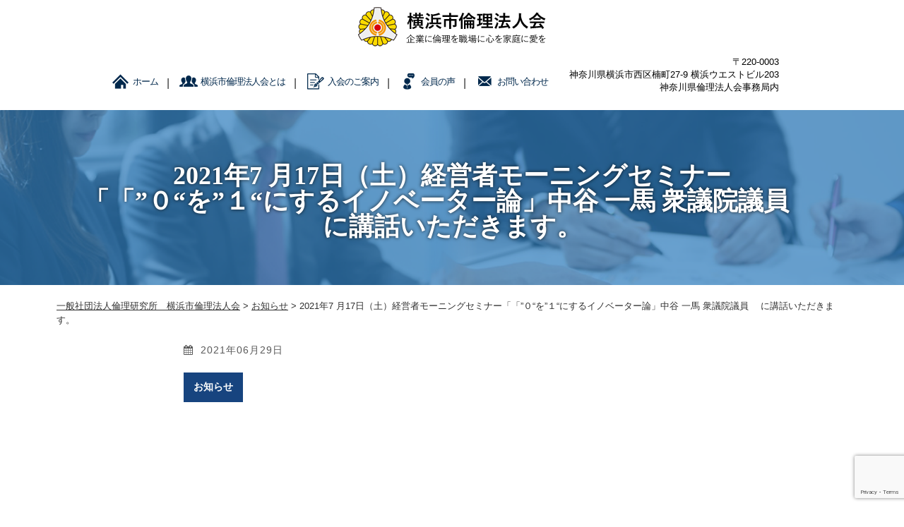

--- FILE ---
content_type: text/html; charset=UTF-8
request_url: https://yokorin.net/2021/06/2021%E5%B9%B47-%E6%9C%8817%E6%97%A5%EF%BC%88%E5%9C%9F%EF%BC%89%E7%B5%8C%E5%96%B6%E8%80%85%E3%83%A2%E3%83%BC%E3%83%8B%E3%83%B3%E3%82%B0%E3%82%BB%E3%83%9F%E3%83%8A%E3%83%BC%E3%80%8C%E3%80%8C/
body_size: 13297
content:
<!DOCTYPE html>
<html>
<head>
<meta charset="UTF-8">
<meta name="viewport" content="width=device-width,initial-scale=1.0,minimum-scale=1.0,maximum-scale=1.0,user-scalable=no">

<link rel="stylesheet" href="https://yokorin.net/wp-content/themes/yokohama/style.css" type="text/css" media="screen,print" />
<link rel="stylesheet" href="//maxcdn.bootstrapcdn.com/font-awesome/4.7.0/css/font-awesome.min.css">
<link rel="alternate" type="application/rss+xml" title="一般社団法人倫理研究所　横浜市倫理法人会 RSS Feed" href="https://yokorin.net/feed/" />
<link rel="pingback" href="https://yokorin.net/xmlrpc.php" />
<link rel="stylesheet" href="https://yokorin.net/wp-content/themes/yokohama/jquery.sidr.dark.css" type="text/css">
<link rel="stylesheet" href="https://yokorin.net/wp-content/themes/yokohama/bxslider.css" type="text/css">


 



		<!-- All in One SEO 4.0.18 -->
		<title>2021年7 月17日（土）経営者モーニングセミナー「「”０“を”１“にするイノベーター論」中谷 一馬 衆議院議員 に講話いただきます。 | 一般社団法人倫理研究所 横浜市倫理法人会</title>
		<link rel="canonical" href="https://yokorin.net/2021/06/2021%e5%b9%b47-%e6%9c%8817%e6%97%a5%ef%bc%88%e5%9c%9f%ef%bc%89%e7%b5%8c%e5%96%b6%e8%80%85%e3%83%a2%e3%83%bc%e3%83%8b%e3%83%b3%e3%82%b0%e3%82%bb%e3%83%9f%e3%83%8a%e3%83%bc%e3%80%8c%e3%80%8c/" />
		<meta property="og:site_name" content="一般社団法人倫理研究所　横浜市倫理法人会 | 横浜市倫理法人会" />
		<meta property="og:type" content="article" />
		<meta property="og:title" content="2021年7 月17日（土）経営者モーニングセミナー「「”０“を”１“にするイノベーター論」中谷 一馬 衆議院議員 に講話いただきます。 | 一般社団法人倫理研究所 横浜市倫理法人会" />
		<meta property="og:url" content="https://yokorin.net/2021/06/2021%e5%b9%b47-%e6%9c%8817%e6%97%a5%ef%bc%88%e5%9c%9f%ef%bc%89%e7%b5%8c%e5%96%b6%e8%80%85%e3%83%a2%e3%83%bc%e3%83%8b%e3%83%b3%e3%82%b0%e3%82%bb%e3%83%9f%e3%83%8a%e3%83%bc%e3%80%8c%e3%80%8c/" />
		<meta property="article:published_time" content="2021-06-29T08:43:15Z" />
		<meta property="article:modified_time" content="2021-06-29T08:43:15Z" />
		<meta property="twitter:card" content="summary" />
		<meta property="twitter:domain" content="yokorin.net" />
		<meta property="twitter:title" content="2021年7 月17日（土）経営者モーニングセミナー「「”０“を”１“にするイノベーター論」中谷 一馬 衆議院議員 に講話いただきます。 | 一般社団法人倫理研究所 横浜市倫理法人会" />
		<script type="application/ld+json" class="aioseo-schema">
			{"@context":"https:\/\/schema.org","@graph":[{"@type":"WebSite","@id":"https:\/\/yokorin.net\/#website","url":"https:\/\/yokorin.net\/","name":"\u4e00\u822c\u793e\u56e3\u6cd5\u4eba\u502b\u7406\u7814\u7a76\u6240\u3000\u6a2a\u6d5c\u5e02\u502b\u7406\u6cd5\u4eba\u4f1a","description":"\u6a2a\u6d5c\u5e02\u502b\u7406\u6cd5\u4eba\u4f1a","publisher":{"@id":"https:\/\/yokorin.net\/#organization"}},{"@type":"Organization","@id":"https:\/\/yokorin.net\/#organization","name":"\u4e00\u822c\u793e\u56e3\u6cd5\u4eba\u502b\u7406\u7814\u7a76\u6240\u3000\u6a2a\u6d5c\u5e02\u502b\u7406\u6cd5\u4eba\u4f1a","url":"https:\/\/yokorin.net\/"},{"@type":"BreadcrumbList","@id":"https:\/\/yokorin.net\/2021\/06\/2021%e5%b9%b47-%e6%9c%8817%e6%97%a5%ef%bc%88%e5%9c%9f%ef%bc%89%e7%b5%8c%e5%96%b6%e8%80%85%e3%83%a2%e3%83%bc%e3%83%8b%e3%83%b3%e3%82%b0%e3%82%bb%e3%83%9f%e3%83%8a%e3%83%bc%e3%80%8c%e3%80%8c\/#breadcrumblist","itemListElement":[{"@type":"ListItem","@id":"https:\/\/yokorin.net\/#listItem","position":"1","item":{"@id":"https:\/\/yokorin.net\/#item","name":"\u30db\u30fc\u30e0","description":"\u6a2a\u6d5c\u5e02\u502b\u7406\u6cd5\u4eba\u4f1a","url":"https:\/\/yokorin.net\/"},"nextItem":"https:\/\/yokorin.net\/2021\/#listItem"},{"@type":"ListItem","@id":"https:\/\/yokorin.net\/2021\/#listItem","position":"2","item":{"@id":"https:\/\/yokorin.net\/2021\/#item","name":"2021","url":"https:\/\/yokorin.net\/2021\/"},"nextItem":"https:\/\/yokorin.net\/2021\/06\/#listItem","previousItem":"https:\/\/yokorin.net\/#listItem"},{"@type":"ListItem","@id":"https:\/\/yokorin.net\/2021\/06\/#listItem","position":"3","item":{"@id":"https:\/\/yokorin.net\/2021\/06\/#item","name":"June","url":"https:\/\/yokorin.net\/2021\/06\/"},"nextItem":"https:\/\/yokorin.net\/2021\/06\/2021%e5%b9%b47-%e6%9c%8817%e6%97%a5%ef%bc%88%e5%9c%9f%ef%bc%89%e7%b5%8c%e5%96%b6%e8%80%85%e3%83%a2%e3%83%bc%e3%83%8b%e3%83%b3%e3%82%b0%e3%82%bb%e3%83%9f%e3%83%8a%e3%83%bc%e3%80%8c%e3%80%8c\/#listItem","previousItem":"https:\/\/yokorin.net\/2021\/#listItem"},{"@type":"ListItem","@id":"https:\/\/yokorin.net\/2021\/06\/2021%e5%b9%b47-%e6%9c%8817%e6%97%a5%ef%bc%88%e5%9c%9f%ef%bc%89%e7%b5%8c%e5%96%b6%e8%80%85%e3%83%a2%e3%83%bc%e3%83%8b%e3%83%b3%e3%82%b0%e3%82%bb%e3%83%9f%e3%83%8a%e3%83%bc%e3%80%8c%e3%80%8c\/#listItem","position":"4","item":{"@id":"https:\/\/yokorin.net\/2021\/06\/2021%e5%b9%b47-%e6%9c%8817%e6%97%a5%ef%bc%88%e5%9c%9f%ef%bc%89%e7%b5%8c%e5%96%b6%e8%80%85%e3%83%a2%e3%83%bc%e3%83%8b%e3%83%b3%e3%82%b0%e3%82%bb%e3%83%9f%e3%83%8a%e3%83%bc%e3%80%8c%e3%80%8c\/#item","name":"2021\u5e747 \u670817\u65e5\uff08\u571f\uff09\u7d4c\u55b6\u8005\u30e2\u30fc\u30cb\u30f3\u30b0\u30bb\u30df\u30ca\u30fc\u300c\u300c\u201d\uff10\u201c\u3092\u201d\uff11\u201c\u306b\u3059\u308b\u30a4\u30ce\u30d9\u30fc\u30bf\u30fc\u8ad6\u300d\u4e2d\u8c37 \u4e00\u99ac  \u8846\u8b70\u9662\u8b70\u54e1 \u3000\u306b\u8b1b\u8a71\u3044\u305f\u3060\u304d\u307e\u3059\u3002","url":"https:\/\/yokorin.net\/2021\/06\/2021%e5%b9%b47-%e6%9c%8817%e6%97%a5%ef%bc%88%e5%9c%9f%ef%bc%89%e7%b5%8c%e5%96%b6%e8%80%85%e3%83%a2%e3%83%bc%e3%83%8b%e3%83%b3%e3%82%b0%e3%82%bb%e3%83%9f%e3%83%8a%e3%83%bc%e3%80%8c%e3%80%8c\/"},"previousItem":"https:\/\/yokorin.net\/2021\/06\/#listItem"}]},{"@type":"Person","@id":"https:\/\/yokorin.net\/author\/yokorin\/#author","url":"https:\/\/yokorin.net\/author\/yokorin\/","name":"yokorin","image":{"@type":"ImageObject","@id":"https:\/\/yokorin.net\/2021\/06\/2021%e5%b9%b47-%e6%9c%8817%e6%97%a5%ef%bc%88%e5%9c%9f%ef%bc%89%e7%b5%8c%e5%96%b6%e8%80%85%e3%83%a2%e3%83%bc%e3%83%8b%e3%83%b3%e3%82%b0%e3%82%bb%e3%83%9f%e3%83%8a%e3%83%bc%e3%80%8c%e3%80%8c\/#authorImage","url":"https:\/\/secure.gravatar.com\/avatar\/5b6079886672c04369dce8a40ff06aca92fb933de7762964c33d86d8ce9a6fa9?s=96&d=mm&r=g","width":"96","height":"96","caption":"yokorin"}}]}
		</script>
		<script type="text/javascript" >
			window.ga=window.ga||function(){(ga.q=ga.q||[]).push(arguments)};ga.l=+new Date;
			ga('create', "UA-82870563-4", 'auto');
			ga('send', 'pageview');
		</script>
		<script async src="https://www.google-analytics.com/analytics.js"></script>
		<!-- All in One SEO -->

<link rel='dns-prefetch' href='//www.google.com' />
<link rel="alternate" type="application/rss+xml" title="一般社団法人倫理研究所　横浜市倫理法人会 &raquo; 2021年7 月17日（土）経営者モーニングセミナー「「”０“を”１“にするイノベーター論」中谷 一馬  衆議院議員 　に講話いただきます。 のコメントのフィード" href="https://yokorin.net/2021/06/2021%e5%b9%b47-%e6%9c%8817%e6%97%a5%ef%bc%88%e5%9c%9f%ef%bc%89%e7%b5%8c%e5%96%b6%e8%80%85%e3%83%a2%e3%83%bc%e3%83%8b%e3%83%b3%e3%82%b0%e3%82%bb%e3%83%9f%e3%83%8a%e3%83%bc%e3%80%8c%e3%80%8c/feed/" />
<link rel="alternate" title="oEmbed (JSON)" type="application/json+oembed" href="https://yokorin.net/wp-json/oembed/1.0/embed?url=https%3A%2F%2Fyokorin.net%2F2021%2F06%2F2021%25e5%25b9%25b47-%25e6%259c%258817%25e6%2597%25a5%25ef%25bc%2588%25e5%259c%259f%25ef%25bc%2589%25e7%25b5%258c%25e5%2596%25b6%25e8%2580%2585%25e3%2583%25a2%25e3%2583%25bc%25e3%2583%258b%25e3%2583%25b3%25e3%2582%25b0%25e3%2582%25bb%25e3%2583%259f%25e3%2583%258a%25e3%2583%25bc%25e3%2580%258c%25e3%2580%258c%2F" />
<link rel="alternate" title="oEmbed (XML)" type="text/xml+oembed" href="https://yokorin.net/wp-json/oembed/1.0/embed?url=https%3A%2F%2Fyokorin.net%2F2021%2F06%2F2021%25e5%25b9%25b47-%25e6%259c%258817%25e6%2597%25a5%25ef%25bc%2588%25e5%259c%259f%25ef%25bc%2589%25e7%25b5%258c%25e5%2596%25b6%25e8%2580%2585%25e3%2583%25a2%25e3%2583%25bc%25e3%2583%258b%25e3%2583%25b3%25e3%2582%25b0%25e3%2582%25bb%25e3%2583%259f%25e3%2583%258a%25e3%2583%25bc%25e3%2580%258c%25e3%2580%258c%2F&#038;format=xml" />
<style id='wp-img-auto-sizes-contain-inline-css' type='text/css'>
img:is([sizes=auto i],[sizes^="auto," i]){contain-intrinsic-size:3000px 1500px}
/*# sourceURL=wp-img-auto-sizes-contain-inline-css */
</style>
<link rel='stylesheet' id='totop-css' href='https://yokorin.net/wp-content/plugins/totop-link/totop-link.css.php?vars=YTo0OntzOjU6IndpZHRoIjtpOjUwO3M6NjoiaGVpZ2h0IjtpOjUwO3M6MTA6InRleHQtc3R5bGUiO2E6Mjp7aTowO3M6MDoiIjtpOjE7czowOiIiO31zOjEzOiJyd2RfbWF4X3dpZHRoIjtzOjA6IiI7fQ%3D%3D&#038;ver=6.9' type='text/css' media='all' />
<style id='wp-emoji-styles-inline-css' type='text/css'>

	img.wp-smiley, img.emoji {
		display: inline !important;
		border: none !important;
		box-shadow: none !important;
		height: 1em !important;
		width: 1em !important;
		margin: 0 0.07em !important;
		vertical-align: -0.1em !important;
		background: none !important;
		padding: 0 !important;
	}
/*# sourceURL=wp-emoji-styles-inline-css */
</style>
<style id='wp-block-library-inline-css' type='text/css'>
:root{--wp-block-synced-color:#7a00df;--wp-block-synced-color--rgb:122,0,223;--wp-bound-block-color:var(--wp-block-synced-color);--wp-editor-canvas-background:#ddd;--wp-admin-theme-color:#007cba;--wp-admin-theme-color--rgb:0,124,186;--wp-admin-theme-color-darker-10:#006ba1;--wp-admin-theme-color-darker-10--rgb:0,107,160.5;--wp-admin-theme-color-darker-20:#005a87;--wp-admin-theme-color-darker-20--rgb:0,90,135;--wp-admin-border-width-focus:2px}@media (min-resolution:192dpi){:root{--wp-admin-border-width-focus:1.5px}}.wp-element-button{cursor:pointer}:root .has-very-light-gray-background-color{background-color:#eee}:root .has-very-dark-gray-background-color{background-color:#313131}:root .has-very-light-gray-color{color:#eee}:root .has-very-dark-gray-color{color:#313131}:root .has-vivid-green-cyan-to-vivid-cyan-blue-gradient-background{background:linear-gradient(135deg,#00d084,#0693e3)}:root .has-purple-crush-gradient-background{background:linear-gradient(135deg,#34e2e4,#4721fb 50%,#ab1dfe)}:root .has-hazy-dawn-gradient-background{background:linear-gradient(135deg,#faaca8,#dad0ec)}:root .has-subdued-olive-gradient-background{background:linear-gradient(135deg,#fafae1,#67a671)}:root .has-atomic-cream-gradient-background{background:linear-gradient(135deg,#fdd79a,#004a59)}:root .has-nightshade-gradient-background{background:linear-gradient(135deg,#330968,#31cdcf)}:root .has-midnight-gradient-background{background:linear-gradient(135deg,#020381,#2874fc)}:root{--wp--preset--font-size--normal:16px;--wp--preset--font-size--huge:42px}.has-regular-font-size{font-size:1em}.has-larger-font-size{font-size:2.625em}.has-normal-font-size{font-size:var(--wp--preset--font-size--normal)}.has-huge-font-size{font-size:var(--wp--preset--font-size--huge)}.has-text-align-center{text-align:center}.has-text-align-left{text-align:left}.has-text-align-right{text-align:right}.has-fit-text{white-space:nowrap!important}#end-resizable-editor-section{display:none}.aligncenter{clear:both}.items-justified-left{justify-content:flex-start}.items-justified-center{justify-content:center}.items-justified-right{justify-content:flex-end}.items-justified-space-between{justify-content:space-between}.screen-reader-text{border:0;clip-path:inset(50%);height:1px;margin:-1px;overflow:hidden;padding:0;position:absolute;width:1px;word-wrap:normal!important}.screen-reader-text:focus{background-color:#ddd;clip-path:none;color:#444;display:block;font-size:1em;height:auto;left:5px;line-height:normal;padding:15px 23px 14px;text-decoration:none;top:5px;width:auto;z-index:100000}html :where(.has-border-color){border-style:solid}html :where([style*=border-top-color]){border-top-style:solid}html :where([style*=border-right-color]){border-right-style:solid}html :where([style*=border-bottom-color]){border-bottom-style:solid}html :where([style*=border-left-color]){border-left-style:solid}html :where([style*=border-width]){border-style:solid}html :where([style*=border-top-width]){border-top-style:solid}html :where([style*=border-right-width]){border-right-style:solid}html :where([style*=border-bottom-width]){border-bottom-style:solid}html :where([style*=border-left-width]){border-left-style:solid}html :where(img[class*=wp-image-]){height:auto;max-width:100%}:where(figure){margin:0 0 1em}html :where(.is-position-sticky){--wp-admin--admin-bar--position-offset:var(--wp-admin--admin-bar--height,0px)}@media screen and (max-width:600px){html :where(.is-position-sticky){--wp-admin--admin-bar--position-offset:0px}}
/*wp_block_styles_on_demand_placeholder:6974f2334e723*/
/*# sourceURL=wp-block-library-inline-css */
</style>
<style id='classic-theme-styles-inline-css' type='text/css'>
/*! This file is auto-generated */
.wp-block-button__link{color:#fff;background-color:#32373c;border-radius:9999px;box-shadow:none;text-decoration:none;padding:calc(.667em + 2px) calc(1.333em + 2px);font-size:1.125em}.wp-block-file__button{background:#32373c;color:#fff;text-decoration:none}
/*# sourceURL=/wp-includes/css/classic-themes.min.css */
</style>
<link rel='stylesheet' id='contact-form-7-css' href='https://yokorin.net/wp-content/plugins/contact-form-7/includes/css/styles.css?ver=5.4.2' type='text/css' media='all' />
<link rel='stylesheet' id='wp-pagenavi-css' href='https://yokorin.net/wp-content/plugins/wp-pagenavi/pagenavi-css.css?ver=2.70' type='text/css' media='all' />
<link rel='stylesheet' id='jquery.lightbox.min.css-css' href='https://yokorin.net/wp-content/plugins/wp-jquery-lightbox/styles/lightbox.min.css?ver=1.4.8.2' type='text/css' media='all' />
<script type="text/javascript" src="https://yokorin.net/wp-includes/js/jquery/jquery.min.js?ver=3.7.1" id="jquery-core-js"></script>
<script type="text/javascript" src="https://yokorin.net/wp-includes/js/jquery/jquery-migrate.min.js?ver=3.4.1" id="jquery-migrate-js"></script>
<link rel="https://api.w.org/" href="https://yokorin.net/wp-json/" /><link rel="alternate" title="JSON" type="application/json" href="https://yokorin.net/wp-json/wp/v2/posts/627" /><link rel="EditURI" type="application/rsd+xml" title="RSD" href="https://yokorin.net/xmlrpc.php?rsd" />
<meta name="generator" content="WordPress 6.9" />
<link rel='shortlink' href='https://yokorin.net/?p=627' />
<!-- Facebook Pixel Code -->
<script>
!function(f,b,e,v,n,t,s)
{if(f.fbq)return;n=f.fbq=function(){n.callMethod?
n.callMethod.apply(n,arguments):n.queue.push(arguments)};
if(!f._fbq)f._fbq=n;n.push=n;n.loaded=!0;n.version='2.0';
n.queue=[];t=b.createElement(e);t.async=!0;
t.src=v;s=b.getElementsByTagName(e)[0];
s.parentNode.insertBefore(t,s)}(window, document,'script',
'https://connect.facebook.net/en_US/fbevents.js');
fbq('init', '1466753600358860');
fbq('track', 'PageView');
</script>
<noscript><img height="1" width="1" style="display:none"
src="https://www.facebook.com/tr?id=1466753600358860&ev=PageView&noscript=1"
/></noscript>
<!-- End Facebook Pixel Code --><meta name="cdp-version" content="1.3.2" /><link rel="apple-touch-icon" sizes="180x180" href="/wp-content/themes/yokohama/img/fbrfg/apple-touch-icon.png">
<link rel="icon" type="image/png" sizes="32x32" href="/wp-content/themes/yokohama/img/fbrfg/favicon-32x32.png">
<link rel="icon" type="image/png" sizes="16x16" href="/wp-content/themes/yokohama/img/fbrfg/favicon-16x16.png">
<link rel="manifest" href="/wp-content/themes/yokohama/img/fbrfg/site.webmanifest">
<link rel="mask-icon" href="/wp-content/themes/yokohama/img/fbrfg/safari-pinned-tab.svg" color="#5bbad5">
<link rel="shortcut icon" href="/wp-content/themes/yokohama/img/fbrfg/favicon.ico">
<meta name="msapplication-TileColor" content="#da532c">
<meta name="msapplication-config" content="/wp-content/themes/yokohama/img/fbrfg/browserconfig.xml">
<meta name="theme-color" content="#ffffff"><link rel="icon" href="https://yokorin.net/wp-content/themes/yokohama/img/cropped-yokorin-32x32.jpeg" sizes="32x32" />
<link rel="icon" href="https://yokorin.net/wp-content/themes/yokohama/img/cropped-yokorin-192x192.jpeg" sizes="192x192" />
<link rel="apple-touch-icon" href="https://yokorin.net/wp-content/themes/yokohama/img/cropped-yokorin-180x180.jpeg" />
<meta name="msapplication-TileImage" content="https://yokorin.net/wp-content/themes/yokohama/img/cropped-yokorin-270x270.jpeg" />
		<style type="text/css" id="wp-custom-css">
			https://yokorin.net/wp-admin/customize.php?url=https%3A%2F%2Fyokorin.net%2F


		</style>
		


<!--analytics-->
<script>
  ga('create', 'UA-■■■■', 'auto');

</script>
<!--eof analytics-->


<script>
jQuery(function(){
   jQuery('a[href^="#"]').click(function() {
      var speed = 800;
      var href= jQuery(this).attr("href");
      var target = jQuery(href == "#" || href == "" ? 'html' : href);
      var position = target.offset().top;
      jQuery('body,html').animate({scrollTop:position}, speed, 'swing');
      return false;
   });
});
</script>


</head>

<body data-rsssl=1 class="wp-singular post-template-default single single-post postid-627 single-format-standard wp-theme-yokohama">


<div id="base">
<!-- bg -->
<div id="bg">
<!-- wrapper_head -->
<div class="wrapper_head">

<!-- header -->
<header>

<div id="header">
<div class="header_l">
	<a href="https://yokorin.net/" id="m_logo"><img src="https://yokorin.net/wp-content/themes/yokohama/img/logo.png" alt="一般社団法人倫理研究所　横浜市倫理法人会" /></a>
</div><!--eof header_l -->

<div class="header_r">

<div id="mobile_button">
<a id="sidr-menu-button" href="#sidr-nav">
<div class="lineswrap">
<span class="lines"></span>
</div>
<span class="menutxt">
<svg version="1.1" id="menu01" xmlns="http://www.w3.org/2000/svg" xmlns:xlink="http://www.w3.org/1999/xlink" x="0px"
	 y="0px" width="31.641px" height="9.721px" viewBox="0 0 31.641 9.721" enable-background="new 0 0 31.641 9.721"
	 xml:space="preserve">
<text transform="matrix(1 0 0 1 -124.1016 7.4292)" display="none" font-family="'FGPKakuGothicCa-L'" font-size="11.4026">MENU</text>
<g>
	<path d="M3.535,8.68l0.143-0.684L6.143,0h0.926v9.578H6.385V2.024l0.029-0.855l-0.2,0.87l-2.309,7.54H3.164l-2.323-7.54
		l-0.185-0.87l0.028,0.855v7.554H0V0h0.926l2.466,7.996L3.535,8.68z"/>
	<path d="M9.293,0h5.815v0.684h-5.103v3.606h4.789v0.684h-4.789v3.919h5.146v0.684H9.293V0z"/>
	<path d="M18.244,1.881l-0.328-0.755l0.043,0.798v7.654h-0.713V0h0.812l4.119,7.697l0.328,0.755l-0.043-0.798V0h0.713v9.578h-0.812
		L18.244,1.881z"/>
	<path d="M25.542,0h0.712v6.756c0,0.893,0.143,1.497,0.428,1.81s0.865,0.47,1.739,0.47h0.328c0.874,0,1.456-0.157,1.746-0.47
		c0.289-0.313,0.435-0.917,0.435-1.81V0h0.712v6.913c0,1.045-0.209,1.774-0.627,2.188c-0.418,0.414-1.135,0.62-2.152,0.62h-0.556
		c-1.017,0-1.732-0.207-2.145-0.62c-0.414-0.413-0.62-1.142-0.62-2.188V0z"/>
</g>
</svg>
</span>

</a>
</div><!--eof mobile_button -->

<div class="mobile_menu">
<div class="menu-menu-1-container"><ul id="menu-menu-1" class="menu"><li id="menu-item-1368" class="menu-item menu-item-type-post_type menu-item-object-page menu-item-home menu-item-1368"><a href="https://yokorin.net/">トップページ</a></li>
<li id="menu-item-59" class="menu-item menu-item-type-post_type menu-item-object-page menu-item-59"><a href="https://yokorin.net/about/">横浜市倫理法人会とは</a></li>
<li id="menu-item-61" class="menu-item menu-item-type-post_type menu-item-object-page menu-item-61"><a href="https://yokorin.net/voice/">会員の声</a></li>
<li id="menu-item-62" class="menu-item menu-item-type-post_type menu-item-object-page menu-item-has-children menu-item-62"><a href="https://yokorin.net/contact/">お問い合わせ</a>
<ul class="sub-menu">
	<li id="menu-item-60" class="menu-item menu-item-type-post_type menu-item-object-page menu-item-60"><a href="https://yokorin.net/enrollment/">入会のご案内</a></li>
</ul>
</li>
<li id="menu-item-63" class="menu-item menu-item-type-post_type menu-item-object-page menu-item-63"><a href="https://yokorin.net/privacy/">プライバシーポリシー</a></li>
</ul></div></div><!--eof mobile_menu -->

</div><!--eof header_r -->



<!-- gnavi -->
<nav>
<div class="headnav">

<div class="clearfix">
<div class="header_l_pc">
	<a href="https://yokorin.net/" id="m_logo"><img src="https://yokorin.net/wp-content/themes/yokohama/img/logo.png" alt="一般社団法人倫理研究所　横浜市倫理法人会" /></a>
</div>
 
<div class="header_r_pc clearfix">

<ul id="menu" class="clearfix">
<li><a href="https://yokorin.net/" class="nom" id="head_navi0">ホーム</a></li>
<li><a href="https://yokorin.net/about" class="nom" id="head_navi1">横浜市倫理法人会とは</a></li>
<li><a href="https://yokorin.net/enrollment" class="nom" id="head_navi3">入会のご案内</a></li>
<li><a href="https://yokorin.net/voice" class="nom" id="head_navi4">会員の声</a></li>
<li><a href="https://yokorin.net/contact" id="head_navi5">お問い合わせ</a></li>
</ul>
<div class="header_r_pc_middle">
<!--<p class="f_tel">080-7545-4580</p>-->
<p class="f_txt">〒220-0003<br>
神奈川県横浜市西区楠町27-9 横浜ウエストビル203<br>
神奈川県倫理法人会事務局内</p>
</div>
	<!--
<ul class="clearfix sns">
<li><a href="https://www.facebook.com/yokorin1984/" target="_blank"><img src="https://yokorin.net/wp-content/themes/yokohama/img/sns01.png" /></a></li>
<li><a href="https://twitter.com/rybtcnn7hekut6a?s=11" target="_blank"><img src="https://yokorin.net/wp-content/themes/yokohama/img/sns02.png" /></a></li>
//<li><a href="#" target="_blank"><img src="https://yokorin.net/wp-content/themes/yokohama/img/sns03.png" /></a></li>
	
</ul>
-->
</div>
</div>

</div>
</nav>
<!-- eof gnavi -->

</div><!-- eof #header-->
</header>
<!-- eof header-->
	
	<!-- Facebook Pixel Code -->
<script>
  !function(f,b,e,v,n,t,s)
  {if(f.fbq)return;n=f.fbq=function(){n.callMethod?
  n.callMethod.apply(n,arguments):n.queue.push(arguments)};
  if(!f._fbq)f._fbq=n;n.push=n;n.loaded=!0;n.version='2.0';
  n.queue=[];t=b.createElement(e);t.async=!0;
  t.src=v;s=b.getElementsByTagName(e)[0];
  s.parentNode.insertBefore(t,s)}(window, document,'script',
  'https://connect.facebook.net/en_US/fbevents.js');
  fbq('init', '210781173841612');
  fbq('track', 'PageView');
</script>
<noscript><img height="1" width="1" style="display:none"
  src="https://www.facebook.com/tr?id=210781173841612&ev=PageView&noscript=1"
/></noscript>
<!-- End Facebook Pixel Code -->

</div><!-- eof wrapper_head-->
<div class="wrapper">

<!-- submain -->
<div id="submain">
<div class="h1wrap">
<h1 class="title">
2021年7 月17日（土）経営者モーニングセミナー「「”０“を”１“にするイノベーター論」中谷 一馬  衆議院議員 　に講話いただきます。</h1>
</div>
</div><!-- eof submain -->



<div id="content" class="clearfix">

<div id="pan">
<div class="breadcrumbs">
<i class="fa fa-home" aria-hidden="true"></i>
    <!-- Breadcrumb NavXT 6.6.0 -->
<span property="itemListElement" typeof="ListItem"><a property="item" typeof="WebPage" title="Go to 一般社団法人倫理研究所　横浜市倫理法人会." href="https://yokorin.net" class="home" ><span property="name">一般社団法人倫理研究所　横浜市倫理法人会</span></a><meta property="position" content="1"></span> &gt; <span property="itemListElement" typeof="ListItem"><a property="item" typeof="WebPage" title="Go to the お知らせ category archives." href="https://yokorin.net/category/news/" class="taxonomy category" ><span property="name">お知らせ</span></a><meta property="position" content="2"></span> &gt; <span property="itemListElement" typeof="ListItem"><span property="name" class="post post-post current-item">2021年7 月17日（土）経営者モーニングセミナー「「”０“を”１“にするイノベーター論」中谷 一馬  衆議院議員 　に講話いただきます。</span><meta property="url" content="https://yokorin.net/2021/06/2021%e5%b9%b47-%e6%9c%8817%e6%97%a5%ef%bc%88%e5%9c%9f%ef%bc%89%e7%b5%8c%e5%96%b6%e8%80%85%e3%83%a2%e3%83%bc%e3%83%8b%e3%83%b3%e3%82%b0%e3%82%bb%e3%83%9f%e3%83%8a%e3%83%bc%e3%80%8c%e3%80%8c/"><meta property="position" content="3"></span></div>
</div>


 <!-- main -->
<article id="main">

    		
                        
            <p class="date hosoku"><i class="fa fa-calendar" aria-hidden="true"></i>2021年06月29日</p>

            <ul class="cat_list"><li><a href="https://yokorin.net/category/news/" title="View all posts in お知らせ">お知らせ</a></li></ul><a href="https://yokorin.net/wp-content/themes/yokohama/img/20210717_MS_yokohama.pdf" class="pdfemb-viewer" style="" data-width="max" data-height="max"  data-toolbar="bottom" data-toolbar-fixed="off">20210717_MS_yokohama<br/></a>
<p>&nbsp;</p>
<h2>モーニングセミナー​等のお申し込みはこちらから</h2>
<div role="form" class="wpcf7" id="wpcf7-f5-p627-o1" lang="ja" dir="ltr">
<div class="screen-reader-response"><p role="status" aria-live="polite" aria-atomic="true"></p> <ul></ul></div>
<form action="/2021/06/2021%E5%B9%B47-%E6%9C%8817%E6%97%A5%EF%BC%88%E5%9C%9F%EF%BC%89%E7%B5%8C%E5%96%B6%E8%80%85%E3%83%A2%E3%83%BC%E3%83%8B%E3%83%B3%E3%82%B0%E3%82%BB%E3%83%9F%E3%83%8A%E3%83%BC%E3%80%8C%E3%80%8C/#wpcf7-f5-p627-o1" method="post" class="wpcf7-form init" novalidate="novalidate" data-status="init">
<div style="display: none;">
<input type="hidden" name="_wpcf7" value="5" />
<input type="hidden" name="_wpcf7_version" value="5.4.2" />
<input type="hidden" name="_wpcf7_locale" value="ja" />
<input type="hidden" name="_wpcf7_unit_tag" value="wpcf7-f5-p627-o1" />
<input type="hidden" name="_wpcf7_container_post" value="627" />
<input type="hidden" name="_wpcf7_posted_data_hash" value="" />
<input type="hidden" name="_wpcf7_recaptcha_response" value="" />
</div>
<div class="form_wrap">
<table class="table2">
<tbody>
<tr>
<th>会社名</th>
<td><span class="wpcf7-form-control-wrap your-company"><input type="text" name="your-company" value="" size="40" class="wpcf7-form-control wpcf7-text" aria-invalid="false" /></span></td>
</tr>
<tr>
<th>お名前 <span class="tk2">必須</span></th>
<td><span class="wpcf7-form-control-wrap your-name"><input type="text" name="your-name" value="" size="40" class="wpcf7-form-control wpcf7-text wpcf7-validates-as-required" aria-required="true" aria-invalid="false" /></span></td>
</tr>
<tr>
<th>メールアドレス <span class="tk2">必須</span></th>
<td><span class="wpcf7-form-control-wrap your-email"><input type="email" name="your-email" value="" size="40" class="wpcf7-form-control wpcf7-text wpcf7-email wpcf7-validates-as-required wpcf7-validates-as-email" aria-required="true" aria-invalid="false" /></span></td>
</tr>
<tr>
<th>電話番号</th>
<td><span class="wpcf7-form-control-wrap your-tel"><input type="tel" name="your-tel" value="" size="40" class="wpcf7-form-control wpcf7-text wpcf7-tel wpcf7-validates-as-tel" aria-invalid="false" /></span></td>
</tr>
<tr>
<th>参加予定日<span class="tk2">必須</span></th>
<td>
<span class="wpcf7-form-control-wrap checkbox-328"><span class="wpcf7-form-control wpcf7-checkbox"><span class="wpcf7-list-item first"><input type="checkbox" name="checkbox-328[]" value="今週土曜日　　　　　　　　　　　　　" /><span class="wpcf7-list-item-label">今週土曜日　　　　　　　　　　　　　</span></span><span class="wpcf7-list-item"><input type="checkbox" name="checkbox-328[]" value="来週土曜日　　　　　　　　　　　　　　　" /><span class="wpcf7-list-item-label">来週土曜日　　　　　　　　　　　　　　　</span></span><span class="wpcf7-list-item last"><input type="checkbox" name="checkbox-328[]" value="その他(お問合せに入力下さい)" /><span class="wpcf7-list-item-label">その他(お問合せに入力下さい)</span></span></span></span></td>
</tr>
<tr>
<th>お問い合わせ</th>
<td><span class="wpcf7-form-control-wrap your-message"><textarea name="your-message" cols="40" rows="10" class="wpcf7-form-control wpcf7-textarea" aria-invalid="false"></textarea></span></td>
</tr>
<tr>
<th>未会員・会員</th>
<td><span class="wpcf7-form-control-wrap checkbox-80"><span class="wpcf7-form-control wpcf7-checkbox"><span class="wpcf7-list-item first"><label><input type="checkbox" name="checkbox-80[]" value="未会員" /><span class="wpcf7-list-item-label">未会員</span></label></span><span class="wpcf7-list-item last"><label><input type="checkbox" name="checkbox-80[]" value="会員" /><span class="wpcf7-list-item-label">会員</span></label></span></span></span></td>
</tr>
</tbody>
</table>
</td>
<p>　　　　　　　　　　　<span class="wpcf7-form-control-wrap acceptance-220"><span class="wpcf7-form-control wpcf7-acceptance"><span class="wpcf7-list-item"><input type="checkbox" name="acceptance-220" value="1" aria-invalid="false" /></span></span></span>個人情報保護を確認しました。</p>
<p>　　　　　　　　　　　<span class="wpcf7-form-control-wrap acceptance-830"><span class="wpcf7-form-control wpcf7-acceptance"><span class="wpcf7-list-item"><label><input type="checkbox" name="acceptance-830" value="1" aria-invalid="false" /><span class="wpcf7-list-item-label">サイト規約に同意・承諾の上で送信します。</span></label></span></span></span></p>
<p class="ac mb20">送信の前に<a href="/privacy">個人上保護方針</a>をご確認の上、確認画面へお進みください。</p>
<p class="ac sbtn_3"><input type="submit" value="　　参加する　　" class="wpcf7-form-control wpcf7-submit" /></p>
</div>
<div class="wpcf7-response-output" aria-hidden="true"></div></form></div>

         

		
<!--<p class="prev-next">
<a href="https://yokorin.net/2021/06/2021%e5%b9%b47-%e6%9c%8824%e6%97%a5%ef%bc%88%e5%9c%9f%ef%bc%89%e7%b5%8c%e5%96%b6%e8%80%85%e3%83%a2%e3%83%bc%e3%83%8b%e3%83%b3%e3%82%b0%e3%82%bb%e3%83%9f%e3%83%8a%e3%83%bc%e3%80%80%e3%80%8c%e6%ad%af/" rel="prev">«前へ「2021年7 月24日（土）経営者モーニングセミナー　「歯の価値」大木 烈  五反田駅前歯医者 院長　に講話いただきます。」</a>&nbsp;&nbsp;｜&nbsp;&nbsp;<a href="https://yokorin.net/2021/06/2021%e5%b9%b47-%e6%9c%8810%e6%97%a5%ef%bc%88%e5%9c%9f%ef%bc%89%e7%b5%8c%e5%96%b6%e8%80%85%e3%83%a2%e3%83%bc%e3%83%8b%e3%83%b3%e3%82%b0%e3%82%bb%e3%83%9f%e3%83%8a%e3%83%bc%e3%80%8c%e3%80%8c%e3%81%be/" rel="next">「2021年7 月10日（土）経営者モーニングセミナー「「まぁーるく生きる」自己実現のコツとは……」近藤 祐子  横浜市倫理法人会 会員 (株)イシリスインフィニティ 代表取締役　に講話いただきます。」次へ»</a></p>-->


	 </article>
 <!-- eof main -->

<!-- side -->
<div id="side">

<!--メニューはウィジェットを使用してください。-->
<!-- ウィジェット -->
 
  
<!-- eof ウィジェット -->

</div>
<!-- eof side -->
</div>  
<!-- eof content -->

</div>
<!-- eof wrapper -->



<!-- footer -->
<footer>
<div id="footer">


<div class="footer_com">
<div class="footer_btm clearfix">
<div class="f_inner">
<h3>横浜市倫理法人会 事務局</h3>
<!--<p class="f_tel">080-7545-4580</p>-->
<p class="f_txt">〒231-0003 神奈川県横浜市西区楠町27-9 横浜ウエストビル203 神奈川県倫理法人会事務局内</p>
<p class="btn2"><a href="/privacy">プライバシーポリシー</a></p>
</div>
</div>

</div><!-- /.footer_com -->

<iframe src="https://www.google.com/maps/embed?pb=!1m14!1m8!1m3!1d13001.597814237257!2d139.6286837!3d35.444904!3m2!1i1024!2i768!4f13.1!3m3!1m2!1s0x0%3A0xee8c9bf4bfc3aac7!2z56We5aWI5bed55yM5YCr55CG5rOV5Lq65Lya!5e0!3m2!1sja!2sjp!4v1604279189268!5m2!1sja!2sjp" width="100%" height="400" frameborder="0" style="border:0;" allowfullscreen="" aria-hidden="false" tabindex="0"></iframe>

<p id="copyright">Copyright © 2026 <a href="https://yokorin.net/">一般社団法人倫理研究所　横浜市倫理法人会</a> All rights reserved.</p>

</div><!-- /#footer-->
</footer><!-- eof footer-->


</div>
<!-- eof bg -->
</div>
<script type="speculationrules">
{"prefetch":[{"source":"document","where":{"and":[{"href_matches":"/*"},{"not":{"href_matches":["/wp-*.php","/wp-admin/*","/wp-content/themes/yokohama/img/*","/wp-content/*","/wp-content/plugins/*","/wp-content/themes/yokohama/*","/*\\?(.+)"]}},{"not":{"selector_matches":"a[rel~=\"nofollow\"]"}},{"not":{"selector_matches":".no-prefetch, .no-prefetch a"}}]},"eagerness":"conservative"}]}
</script>
<a id="toTop" title="Return to Top ▲" class="totop-br totop-custom" data-scroll-offset="0" data-scroll-speed="800"><img src="https://yokorin.net/wp-content/themes/yokohama/img/pagetop.png" alt="Return to Top ▲" width="50" height="50" /><span>Return to Top ▲</span></a><script type="text/javascript" src="https://yokorin.net/wp-content/plugins/totop-link/totop-link.js?ver=1.6" id="totop-js"></script>
<script type="text/javascript" src="https://yokorin.net/wp-includes/js/dist/vendor/wp-polyfill.min.js?ver=3.15.0" id="wp-polyfill-js"></script>
<script type="text/javascript" id="contact-form-7-js-extra">
/* <![CDATA[ */
var wpcf7 = {"api":{"root":"https://yokorin.net/wp-json/","namespace":"contact-form-7/v1"}};
//# sourceURL=contact-form-7-js-extra
/* ]]> */
</script>
<script type="text/javascript" src="https://yokorin.net/wp-content/plugins/contact-form-7/includes/js/index.js?ver=5.4.2" id="contact-form-7-js"></script>
<script type="text/javascript" src="https://www.google.com/recaptcha/api.js?render=6Lc5pv0bAAAAAFK7vRo8XIyFHklJfjFtaMkEovUJ&amp;ver=3.0" id="google-recaptcha-js"></script>
<script type="text/javascript" id="wpcf7-recaptcha-js-extra">
/* <![CDATA[ */
var wpcf7_recaptcha = {"sitekey":"6Lc5pv0bAAAAAFK7vRo8XIyFHklJfjFtaMkEovUJ","actions":{"homepage":"homepage","contactform":"contactform"}};
//# sourceURL=wpcf7-recaptcha-js-extra
/* ]]> */
</script>
<script type="text/javascript" src="https://yokorin.net/wp-content/plugins/contact-form-7/modules/recaptcha/index.js?ver=5.4.2" id="wpcf7-recaptcha-js"></script>
<script type="text/javascript" src="https://yokorin.net/wp-content/plugins/wp-jquery-lightbox/jquery.touchwipe.min.js?ver=1.4.8.2" id="wp-jquery-lightbox-swipe-js"></script>
<script type="text/javascript" id="wp-jquery-lightbox-js-extra">
/* <![CDATA[ */
var JQLBSettings = {"showTitle":"1","showCaption":"1","showNumbers":"1","fitToScreen":"0","resizeSpeed":"400","showDownload":"0","navbarOnTop":"0","marginSize":"0","slideshowSpeed":"4000","prevLinkTitle":"\u524d\u306e\u753b\u50cf","nextLinkTitle":"\u6b21\u306e\u753b\u50cf","closeTitle":"\u30ae\u30e3\u30e9\u30ea\u30fc\u3092\u9589\u3058\u308b","image":"\u753b\u50cf ","of":"\u306e","download":"\u30c0\u30a6\u30f3\u30ed\u30fc\u30c9","pause":"(\u30b9\u30e9\u30a4\u30c9\u30b7\u30e7\u30fc\u3092\u505c\u6b62\u3059\u308b)","play":"(\u30b9\u30e9\u30a4\u30c9\u30b7\u30e7\u30fc\u3092\u518d\u751f\u3059\u308b)"};
//# sourceURL=wp-jquery-lightbox-js-extra
/* ]]> */
</script>
<script type="text/javascript" src="https://yokorin.net/wp-content/plugins/wp-jquery-lightbox/jquery.lightbox.min.js?ver=1.4.8.2" id="wp-jquery-lightbox-js"></script>
<script type="text/javascript" id="pdfemb_embed_pdf_js-js-extra">
/* <![CDATA[ */
var pdfemb_trans = {"worker_src":"https://yokorin.net/wp-content/plugins/pdf-embedder/js/pdfjs/pdf-4.6.2.worker.min.js","cmap_url":"https://yokorin.net/wp-content/plugins/pdf-embedder/js/pdfjs/cmaps/","poweredby":"off","objectL10n":{"loading":"\u8aad\u307f\u8fbc\u307f\u4e2d\u2026","page":"\u30da\u30fc\u30b8","zoom":"\u30ba\u30fc\u30e0","prev":"\u524d\u306e\u30da\u30fc\u30b8","next":"\u6b21\u306e\u30da\u30fc\u30b8","zoomin":"\u62e1\u5927","zoomout":"\u7e2e\u5c0f","secure":"\u5b89\u5168\u3067\u3059","download":"PDF \u3092\u30c0\u30a6\u30f3\u30ed\u30fc\u30c9","fullscreen":"\u5168\u753b\u9762","domainerror":"\u30a8\u30e9\u30fc: PDF \u30d5\u30a1\u30a4\u30eb\u3078\u306e URL \u306f\u3001\u73fe\u5728\u306e\u30a6\u30a7\u30d6\u30da\u30fc\u30b8\u3068\u540c\u3058\u30c9\u30e1\u30a4\u30f3\u306b\u3042\u308b\u5fc5\u8981\u304c\u3042\u308a\u307e\u3059\u3002","clickhereinfo":"\u8a73\u7d30\u306f\u3053\u3061\u3089","widthheightinvalid":"PDF \u30da\u30fc\u30b8\u306e\u5e45\u307e\u305f\u306f\u9ad8\u3055\u306f\u3001\u6709\u52b9\u3067\u306f\u3042\u308a\u307e\u305b\u3093","viewinfullscreen":"\u5168\u753b\u9762\u8868\u793a"}};
//# sourceURL=pdfemb_embed_pdf_js-js-extra
/* ]]> */
</script>
<script type="text/javascript" src="https://yokorin.net/wp-content/plugins/pdf-embedder/js/all-pdfemb-basic-4.6.2.min.js?ver=6.9" id="pdfemb_embed_pdf_js-js"></script>
<script type="text/javascript" src="https://yokorin.net/wp-content/plugins/pdf-embedder/js/pdfjs/pdf-4.6.2.min.js?ver=4.6.2" id="pdfemb_pdf_js-js"></script>
<script id="wp-emoji-settings" type="application/json">
{"baseUrl":"https://s.w.org/images/core/emoji/17.0.2/72x72/","ext":".png","svgUrl":"https://s.w.org/images/core/emoji/17.0.2/svg/","svgExt":".svg","source":{"concatemoji":"https://yokorin.net/wp-includes/js/wp-emoji-release.min.js?ver=6.9"}}
</script>
<script type="module">
/* <![CDATA[ */
/*! This file is auto-generated */
const a=JSON.parse(document.getElementById("wp-emoji-settings").textContent),o=(window._wpemojiSettings=a,"wpEmojiSettingsSupports"),s=["flag","emoji"];function i(e){try{var t={supportTests:e,timestamp:(new Date).valueOf()};sessionStorage.setItem(o,JSON.stringify(t))}catch(e){}}function c(e,t,n){e.clearRect(0,0,e.canvas.width,e.canvas.height),e.fillText(t,0,0);t=new Uint32Array(e.getImageData(0,0,e.canvas.width,e.canvas.height).data);e.clearRect(0,0,e.canvas.width,e.canvas.height),e.fillText(n,0,0);const a=new Uint32Array(e.getImageData(0,0,e.canvas.width,e.canvas.height).data);return t.every((e,t)=>e===a[t])}function p(e,t){e.clearRect(0,0,e.canvas.width,e.canvas.height),e.fillText(t,0,0);var n=e.getImageData(16,16,1,1);for(let e=0;e<n.data.length;e++)if(0!==n.data[e])return!1;return!0}function u(e,t,n,a){switch(t){case"flag":return n(e,"\ud83c\udff3\ufe0f\u200d\u26a7\ufe0f","\ud83c\udff3\ufe0f\u200b\u26a7\ufe0f")?!1:!n(e,"\ud83c\udde8\ud83c\uddf6","\ud83c\udde8\u200b\ud83c\uddf6")&&!n(e,"\ud83c\udff4\udb40\udc67\udb40\udc62\udb40\udc65\udb40\udc6e\udb40\udc67\udb40\udc7f","\ud83c\udff4\u200b\udb40\udc67\u200b\udb40\udc62\u200b\udb40\udc65\u200b\udb40\udc6e\u200b\udb40\udc67\u200b\udb40\udc7f");case"emoji":return!a(e,"\ud83e\u1fac8")}return!1}function f(e,t,n,a){let r;const o=(r="undefined"!=typeof WorkerGlobalScope&&self instanceof WorkerGlobalScope?new OffscreenCanvas(300,150):document.createElement("canvas")).getContext("2d",{willReadFrequently:!0}),s=(o.textBaseline="top",o.font="600 32px Arial",{});return e.forEach(e=>{s[e]=t(o,e,n,a)}),s}function r(e){var t=document.createElement("script");t.src=e,t.defer=!0,document.head.appendChild(t)}a.supports={everything:!0,everythingExceptFlag:!0},new Promise(t=>{let n=function(){try{var e=JSON.parse(sessionStorage.getItem(o));if("object"==typeof e&&"number"==typeof e.timestamp&&(new Date).valueOf()<e.timestamp+604800&&"object"==typeof e.supportTests)return e.supportTests}catch(e){}return null}();if(!n){if("undefined"!=typeof Worker&&"undefined"!=typeof OffscreenCanvas&&"undefined"!=typeof URL&&URL.createObjectURL&&"undefined"!=typeof Blob)try{var e="postMessage("+f.toString()+"("+[JSON.stringify(s),u.toString(),c.toString(),p.toString()].join(",")+"));",a=new Blob([e],{type:"text/javascript"});const r=new Worker(URL.createObjectURL(a),{name:"wpTestEmojiSupports"});return void(r.onmessage=e=>{i(n=e.data),r.terminate(),t(n)})}catch(e){}i(n=f(s,u,c,p))}t(n)}).then(e=>{for(const n in e)a.supports[n]=e[n],a.supports.everything=a.supports.everything&&a.supports[n],"flag"!==n&&(a.supports.everythingExceptFlag=a.supports.everythingExceptFlag&&a.supports[n]);var t;a.supports.everythingExceptFlag=a.supports.everythingExceptFlag&&!a.supports.flag,a.supports.everything||((t=a.source||{}).concatemoji?r(t.concatemoji):t.wpemoji&&t.twemoji&&(r(t.twemoji),r(t.wpemoji)))});
//# sourceURL=https://yokorin.net/wp-includes/js/wp-emoji-loader.min.js
/* ]]> */
</script>


<!--スマホメニュー制御-->
<script src="https://yokorin.net/wp-content/themes/yokohama/js/jquery.sidr.min.js"></script>
<script>
jQuery(document).on('click touchstart', '#sidr-menu-button', function () { 

jQuery(this).toggleClass("xclose");
return false;

});
</script>
<script>
    jQuery('#sidr-menu-button').sidr({
      name: 'sidr-nav',
      source: '.mobile_menu',
      speed : 500,
      side : 'right'
    });
</script>
<!--eof スマホメニュー制御-->



<!--bxスライダー
<script type="text/javascript" src="https://yokorin.net/wp-content/themes/yokohama/bxslider/js/jquery.bxslider.min.js"></script>

<script type="text/javascript">

jQuery(document).ready(function(){
jQuery('.bxslider').bxSlider({
mode :'fade',//フェードインフェードアウト
auto:true,//自動再生
speed:1000,//スライド速度
pause:5000,//自動再生時にスライドしてから止まってる時間
captions: true,
autoHover:true,//マウスオーバーでスライド止まる
//slideMargin: 30,//スライドの間隔
controls:true
});
jQuery('.img2').delay(2000).addClass('show'); });//ページ見込み時に一瞬main2 main3がちらつくのを防ぐ
</script>
eof bxスライダー-->


<!-- ロールオーバー&ドロップダウン -->

<script type="text/javascript">
jQuery(function(){
jQuery("#menu li").hover(function(){
jQuery(".sub-menu:not(:animated)",this).slideDown(200);
//jQuery("a",this).addClass("hover");//ドロップダウン選択時もロールオーバー
},function(){
jQuery(".sub-menu",this).slideUp(200);
//jQuery("a",this).removeClass("hover");//ドロップダウン選択時もロールオーバー　解除
})
})
</script>
<!-- eof ロールオーバー&ドロップダウン --> 

<!--PCGナビ
<script type="text/javascript">
jQuery(function($) {
  
    var nav = $('#header'),
    offset = nav.offset();
  
$(window).scroll(function () {
  if($(window).scrollTop() > offset.top + 60) {
    nav.addClass('fixed');
  } else {
    nav.removeClass('fixed');
  }
});
  
});
</script>
eof PCGナビ-->



<!--ページ内スクロール-->
<script type="text/javascript" src="https://yokorin.net/wp-content/themes/yokohama/js/scrollsmoothly.js"></script>
<!--/ページ内スクロール-->

</body>
</html>

--- FILE ---
content_type: text/html; charset=utf-8
request_url: https://www.google.com/recaptcha/api2/anchor?ar=1&k=6Lc5pv0bAAAAAFK7vRo8XIyFHklJfjFtaMkEovUJ&co=aHR0cHM6Ly95b2tvcmluLm5ldDo0NDM.&hl=en&v=PoyoqOPhxBO7pBk68S4YbpHZ&size=invisible&anchor-ms=20000&execute-ms=30000&cb=hog623flukx
body_size: 48726
content:
<!DOCTYPE HTML><html dir="ltr" lang="en"><head><meta http-equiv="Content-Type" content="text/html; charset=UTF-8">
<meta http-equiv="X-UA-Compatible" content="IE=edge">
<title>reCAPTCHA</title>
<style type="text/css">
/* cyrillic-ext */
@font-face {
  font-family: 'Roboto';
  font-style: normal;
  font-weight: 400;
  font-stretch: 100%;
  src: url(//fonts.gstatic.com/s/roboto/v48/KFO7CnqEu92Fr1ME7kSn66aGLdTylUAMa3GUBHMdazTgWw.woff2) format('woff2');
  unicode-range: U+0460-052F, U+1C80-1C8A, U+20B4, U+2DE0-2DFF, U+A640-A69F, U+FE2E-FE2F;
}
/* cyrillic */
@font-face {
  font-family: 'Roboto';
  font-style: normal;
  font-weight: 400;
  font-stretch: 100%;
  src: url(//fonts.gstatic.com/s/roboto/v48/KFO7CnqEu92Fr1ME7kSn66aGLdTylUAMa3iUBHMdazTgWw.woff2) format('woff2');
  unicode-range: U+0301, U+0400-045F, U+0490-0491, U+04B0-04B1, U+2116;
}
/* greek-ext */
@font-face {
  font-family: 'Roboto';
  font-style: normal;
  font-weight: 400;
  font-stretch: 100%;
  src: url(//fonts.gstatic.com/s/roboto/v48/KFO7CnqEu92Fr1ME7kSn66aGLdTylUAMa3CUBHMdazTgWw.woff2) format('woff2');
  unicode-range: U+1F00-1FFF;
}
/* greek */
@font-face {
  font-family: 'Roboto';
  font-style: normal;
  font-weight: 400;
  font-stretch: 100%;
  src: url(//fonts.gstatic.com/s/roboto/v48/KFO7CnqEu92Fr1ME7kSn66aGLdTylUAMa3-UBHMdazTgWw.woff2) format('woff2');
  unicode-range: U+0370-0377, U+037A-037F, U+0384-038A, U+038C, U+038E-03A1, U+03A3-03FF;
}
/* math */
@font-face {
  font-family: 'Roboto';
  font-style: normal;
  font-weight: 400;
  font-stretch: 100%;
  src: url(//fonts.gstatic.com/s/roboto/v48/KFO7CnqEu92Fr1ME7kSn66aGLdTylUAMawCUBHMdazTgWw.woff2) format('woff2');
  unicode-range: U+0302-0303, U+0305, U+0307-0308, U+0310, U+0312, U+0315, U+031A, U+0326-0327, U+032C, U+032F-0330, U+0332-0333, U+0338, U+033A, U+0346, U+034D, U+0391-03A1, U+03A3-03A9, U+03B1-03C9, U+03D1, U+03D5-03D6, U+03F0-03F1, U+03F4-03F5, U+2016-2017, U+2034-2038, U+203C, U+2040, U+2043, U+2047, U+2050, U+2057, U+205F, U+2070-2071, U+2074-208E, U+2090-209C, U+20D0-20DC, U+20E1, U+20E5-20EF, U+2100-2112, U+2114-2115, U+2117-2121, U+2123-214F, U+2190, U+2192, U+2194-21AE, U+21B0-21E5, U+21F1-21F2, U+21F4-2211, U+2213-2214, U+2216-22FF, U+2308-230B, U+2310, U+2319, U+231C-2321, U+2336-237A, U+237C, U+2395, U+239B-23B7, U+23D0, U+23DC-23E1, U+2474-2475, U+25AF, U+25B3, U+25B7, U+25BD, U+25C1, U+25CA, U+25CC, U+25FB, U+266D-266F, U+27C0-27FF, U+2900-2AFF, U+2B0E-2B11, U+2B30-2B4C, U+2BFE, U+3030, U+FF5B, U+FF5D, U+1D400-1D7FF, U+1EE00-1EEFF;
}
/* symbols */
@font-face {
  font-family: 'Roboto';
  font-style: normal;
  font-weight: 400;
  font-stretch: 100%;
  src: url(//fonts.gstatic.com/s/roboto/v48/KFO7CnqEu92Fr1ME7kSn66aGLdTylUAMaxKUBHMdazTgWw.woff2) format('woff2');
  unicode-range: U+0001-000C, U+000E-001F, U+007F-009F, U+20DD-20E0, U+20E2-20E4, U+2150-218F, U+2190, U+2192, U+2194-2199, U+21AF, U+21E6-21F0, U+21F3, U+2218-2219, U+2299, U+22C4-22C6, U+2300-243F, U+2440-244A, U+2460-24FF, U+25A0-27BF, U+2800-28FF, U+2921-2922, U+2981, U+29BF, U+29EB, U+2B00-2BFF, U+4DC0-4DFF, U+FFF9-FFFB, U+10140-1018E, U+10190-1019C, U+101A0, U+101D0-101FD, U+102E0-102FB, U+10E60-10E7E, U+1D2C0-1D2D3, U+1D2E0-1D37F, U+1F000-1F0FF, U+1F100-1F1AD, U+1F1E6-1F1FF, U+1F30D-1F30F, U+1F315, U+1F31C, U+1F31E, U+1F320-1F32C, U+1F336, U+1F378, U+1F37D, U+1F382, U+1F393-1F39F, U+1F3A7-1F3A8, U+1F3AC-1F3AF, U+1F3C2, U+1F3C4-1F3C6, U+1F3CA-1F3CE, U+1F3D4-1F3E0, U+1F3ED, U+1F3F1-1F3F3, U+1F3F5-1F3F7, U+1F408, U+1F415, U+1F41F, U+1F426, U+1F43F, U+1F441-1F442, U+1F444, U+1F446-1F449, U+1F44C-1F44E, U+1F453, U+1F46A, U+1F47D, U+1F4A3, U+1F4B0, U+1F4B3, U+1F4B9, U+1F4BB, U+1F4BF, U+1F4C8-1F4CB, U+1F4D6, U+1F4DA, U+1F4DF, U+1F4E3-1F4E6, U+1F4EA-1F4ED, U+1F4F7, U+1F4F9-1F4FB, U+1F4FD-1F4FE, U+1F503, U+1F507-1F50B, U+1F50D, U+1F512-1F513, U+1F53E-1F54A, U+1F54F-1F5FA, U+1F610, U+1F650-1F67F, U+1F687, U+1F68D, U+1F691, U+1F694, U+1F698, U+1F6AD, U+1F6B2, U+1F6B9-1F6BA, U+1F6BC, U+1F6C6-1F6CF, U+1F6D3-1F6D7, U+1F6E0-1F6EA, U+1F6F0-1F6F3, U+1F6F7-1F6FC, U+1F700-1F7FF, U+1F800-1F80B, U+1F810-1F847, U+1F850-1F859, U+1F860-1F887, U+1F890-1F8AD, U+1F8B0-1F8BB, U+1F8C0-1F8C1, U+1F900-1F90B, U+1F93B, U+1F946, U+1F984, U+1F996, U+1F9E9, U+1FA00-1FA6F, U+1FA70-1FA7C, U+1FA80-1FA89, U+1FA8F-1FAC6, U+1FACE-1FADC, U+1FADF-1FAE9, U+1FAF0-1FAF8, U+1FB00-1FBFF;
}
/* vietnamese */
@font-face {
  font-family: 'Roboto';
  font-style: normal;
  font-weight: 400;
  font-stretch: 100%;
  src: url(//fonts.gstatic.com/s/roboto/v48/KFO7CnqEu92Fr1ME7kSn66aGLdTylUAMa3OUBHMdazTgWw.woff2) format('woff2');
  unicode-range: U+0102-0103, U+0110-0111, U+0128-0129, U+0168-0169, U+01A0-01A1, U+01AF-01B0, U+0300-0301, U+0303-0304, U+0308-0309, U+0323, U+0329, U+1EA0-1EF9, U+20AB;
}
/* latin-ext */
@font-face {
  font-family: 'Roboto';
  font-style: normal;
  font-weight: 400;
  font-stretch: 100%;
  src: url(//fonts.gstatic.com/s/roboto/v48/KFO7CnqEu92Fr1ME7kSn66aGLdTylUAMa3KUBHMdazTgWw.woff2) format('woff2');
  unicode-range: U+0100-02BA, U+02BD-02C5, U+02C7-02CC, U+02CE-02D7, U+02DD-02FF, U+0304, U+0308, U+0329, U+1D00-1DBF, U+1E00-1E9F, U+1EF2-1EFF, U+2020, U+20A0-20AB, U+20AD-20C0, U+2113, U+2C60-2C7F, U+A720-A7FF;
}
/* latin */
@font-face {
  font-family: 'Roboto';
  font-style: normal;
  font-weight: 400;
  font-stretch: 100%;
  src: url(//fonts.gstatic.com/s/roboto/v48/KFO7CnqEu92Fr1ME7kSn66aGLdTylUAMa3yUBHMdazQ.woff2) format('woff2');
  unicode-range: U+0000-00FF, U+0131, U+0152-0153, U+02BB-02BC, U+02C6, U+02DA, U+02DC, U+0304, U+0308, U+0329, U+2000-206F, U+20AC, U+2122, U+2191, U+2193, U+2212, U+2215, U+FEFF, U+FFFD;
}
/* cyrillic-ext */
@font-face {
  font-family: 'Roboto';
  font-style: normal;
  font-weight: 500;
  font-stretch: 100%;
  src: url(//fonts.gstatic.com/s/roboto/v48/KFO7CnqEu92Fr1ME7kSn66aGLdTylUAMa3GUBHMdazTgWw.woff2) format('woff2');
  unicode-range: U+0460-052F, U+1C80-1C8A, U+20B4, U+2DE0-2DFF, U+A640-A69F, U+FE2E-FE2F;
}
/* cyrillic */
@font-face {
  font-family: 'Roboto';
  font-style: normal;
  font-weight: 500;
  font-stretch: 100%;
  src: url(//fonts.gstatic.com/s/roboto/v48/KFO7CnqEu92Fr1ME7kSn66aGLdTylUAMa3iUBHMdazTgWw.woff2) format('woff2');
  unicode-range: U+0301, U+0400-045F, U+0490-0491, U+04B0-04B1, U+2116;
}
/* greek-ext */
@font-face {
  font-family: 'Roboto';
  font-style: normal;
  font-weight: 500;
  font-stretch: 100%;
  src: url(//fonts.gstatic.com/s/roboto/v48/KFO7CnqEu92Fr1ME7kSn66aGLdTylUAMa3CUBHMdazTgWw.woff2) format('woff2');
  unicode-range: U+1F00-1FFF;
}
/* greek */
@font-face {
  font-family: 'Roboto';
  font-style: normal;
  font-weight: 500;
  font-stretch: 100%;
  src: url(//fonts.gstatic.com/s/roboto/v48/KFO7CnqEu92Fr1ME7kSn66aGLdTylUAMa3-UBHMdazTgWw.woff2) format('woff2');
  unicode-range: U+0370-0377, U+037A-037F, U+0384-038A, U+038C, U+038E-03A1, U+03A3-03FF;
}
/* math */
@font-face {
  font-family: 'Roboto';
  font-style: normal;
  font-weight: 500;
  font-stretch: 100%;
  src: url(//fonts.gstatic.com/s/roboto/v48/KFO7CnqEu92Fr1ME7kSn66aGLdTylUAMawCUBHMdazTgWw.woff2) format('woff2');
  unicode-range: U+0302-0303, U+0305, U+0307-0308, U+0310, U+0312, U+0315, U+031A, U+0326-0327, U+032C, U+032F-0330, U+0332-0333, U+0338, U+033A, U+0346, U+034D, U+0391-03A1, U+03A3-03A9, U+03B1-03C9, U+03D1, U+03D5-03D6, U+03F0-03F1, U+03F4-03F5, U+2016-2017, U+2034-2038, U+203C, U+2040, U+2043, U+2047, U+2050, U+2057, U+205F, U+2070-2071, U+2074-208E, U+2090-209C, U+20D0-20DC, U+20E1, U+20E5-20EF, U+2100-2112, U+2114-2115, U+2117-2121, U+2123-214F, U+2190, U+2192, U+2194-21AE, U+21B0-21E5, U+21F1-21F2, U+21F4-2211, U+2213-2214, U+2216-22FF, U+2308-230B, U+2310, U+2319, U+231C-2321, U+2336-237A, U+237C, U+2395, U+239B-23B7, U+23D0, U+23DC-23E1, U+2474-2475, U+25AF, U+25B3, U+25B7, U+25BD, U+25C1, U+25CA, U+25CC, U+25FB, U+266D-266F, U+27C0-27FF, U+2900-2AFF, U+2B0E-2B11, U+2B30-2B4C, U+2BFE, U+3030, U+FF5B, U+FF5D, U+1D400-1D7FF, U+1EE00-1EEFF;
}
/* symbols */
@font-face {
  font-family: 'Roboto';
  font-style: normal;
  font-weight: 500;
  font-stretch: 100%;
  src: url(//fonts.gstatic.com/s/roboto/v48/KFO7CnqEu92Fr1ME7kSn66aGLdTylUAMaxKUBHMdazTgWw.woff2) format('woff2');
  unicode-range: U+0001-000C, U+000E-001F, U+007F-009F, U+20DD-20E0, U+20E2-20E4, U+2150-218F, U+2190, U+2192, U+2194-2199, U+21AF, U+21E6-21F0, U+21F3, U+2218-2219, U+2299, U+22C4-22C6, U+2300-243F, U+2440-244A, U+2460-24FF, U+25A0-27BF, U+2800-28FF, U+2921-2922, U+2981, U+29BF, U+29EB, U+2B00-2BFF, U+4DC0-4DFF, U+FFF9-FFFB, U+10140-1018E, U+10190-1019C, U+101A0, U+101D0-101FD, U+102E0-102FB, U+10E60-10E7E, U+1D2C0-1D2D3, U+1D2E0-1D37F, U+1F000-1F0FF, U+1F100-1F1AD, U+1F1E6-1F1FF, U+1F30D-1F30F, U+1F315, U+1F31C, U+1F31E, U+1F320-1F32C, U+1F336, U+1F378, U+1F37D, U+1F382, U+1F393-1F39F, U+1F3A7-1F3A8, U+1F3AC-1F3AF, U+1F3C2, U+1F3C4-1F3C6, U+1F3CA-1F3CE, U+1F3D4-1F3E0, U+1F3ED, U+1F3F1-1F3F3, U+1F3F5-1F3F7, U+1F408, U+1F415, U+1F41F, U+1F426, U+1F43F, U+1F441-1F442, U+1F444, U+1F446-1F449, U+1F44C-1F44E, U+1F453, U+1F46A, U+1F47D, U+1F4A3, U+1F4B0, U+1F4B3, U+1F4B9, U+1F4BB, U+1F4BF, U+1F4C8-1F4CB, U+1F4D6, U+1F4DA, U+1F4DF, U+1F4E3-1F4E6, U+1F4EA-1F4ED, U+1F4F7, U+1F4F9-1F4FB, U+1F4FD-1F4FE, U+1F503, U+1F507-1F50B, U+1F50D, U+1F512-1F513, U+1F53E-1F54A, U+1F54F-1F5FA, U+1F610, U+1F650-1F67F, U+1F687, U+1F68D, U+1F691, U+1F694, U+1F698, U+1F6AD, U+1F6B2, U+1F6B9-1F6BA, U+1F6BC, U+1F6C6-1F6CF, U+1F6D3-1F6D7, U+1F6E0-1F6EA, U+1F6F0-1F6F3, U+1F6F7-1F6FC, U+1F700-1F7FF, U+1F800-1F80B, U+1F810-1F847, U+1F850-1F859, U+1F860-1F887, U+1F890-1F8AD, U+1F8B0-1F8BB, U+1F8C0-1F8C1, U+1F900-1F90B, U+1F93B, U+1F946, U+1F984, U+1F996, U+1F9E9, U+1FA00-1FA6F, U+1FA70-1FA7C, U+1FA80-1FA89, U+1FA8F-1FAC6, U+1FACE-1FADC, U+1FADF-1FAE9, U+1FAF0-1FAF8, U+1FB00-1FBFF;
}
/* vietnamese */
@font-face {
  font-family: 'Roboto';
  font-style: normal;
  font-weight: 500;
  font-stretch: 100%;
  src: url(//fonts.gstatic.com/s/roboto/v48/KFO7CnqEu92Fr1ME7kSn66aGLdTylUAMa3OUBHMdazTgWw.woff2) format('woff2');
  unicode-range: U+0102-0103, U+0110-0111, U+0128-0129, U+0168-0169, U+01A0-01A1, U+01AF-01B0, U+0300-0301, U+0303-0304, U+0308-0309, U+0323, U+0329, U+1EA0-1EF9, U+20AB;
}
/* latin-ext */
@font-face {
  font-family: 'Roboto';
  font-style: normal;
  font-weight: 500;
  font-stretch: 100%;
  src: url(//fonts.gstatic.com/s/roboto/v48/KFO7CnqEu92Fr1ME7kSn66aGLdTylUAMa3KUBHMdazTgWw.woff2) format('woff2');
  unicode-range: U+0100-02BA, U+02BD-02C5, U+02C7-02CC, U+02CE-02D7, U+02DD-02FF, U+0304, U+0308, U+0329, U+1D00-1DBF, U+1E00-1E9F, U+1EF2-1EFF, U+2020, U+20A0-20AB, U+20AD-20C0, U+2113, U+2C60-2C7F, U+A720-A7FF;
}
/* latin */
@font-face {
  font-family: 'Roboto';
  font-style: normal;
  font-weight: 500;
  font-stretch: 100%;
  src: url(//fonts.gstatic.com/s/roboto/v48/KFO7CnqEu92Fr1ME7kSn66aGLdTylUAMa3yUBHMdazQ.woff2) format('woff2');
  unicode-range: U+0000-00FF, U+0131, U+0152-0153, U+02BB-02BC, U+02C6, U+02DA, U+02DC, U+0304, U+0308, U+0329, U+2000-206F, U+20AC, U+2122, U+2191, U+2193, U+2212, U+2215, U+FEFF, U+FFFD;
}
/* cyrillic-ext */
@font-face {
  font-family: 'Roboto';
  font-style: normal;
  font-weight: 900;
  font-stretch: 100%;
  src: url(//fonts.gstatic.com/s/roboto/v48/KFO7CnqEu92Fr1ME7kSn66aGLdTylUAMa3GUBHMdazTgWw.woff2) format('woff2');
  unicode-range: U+0460-052F, U+1C80-1C8A, U+20B4, U+2DE0-2DFF, U+A640-A69F, U+FE2E-FE2F;
}
/* cyrillic */
@font-face {
  font-family: 'Roboto';
  font-style: normal;
  font-weight: 900;
  font-stretch: 100%;
  src: url(//fonts.gstatic.com/s/roboto/v48/KFO7CnqEu92Fr1ME7kSn66aGLdTylUAMa3iUBHMdazTgWw.woff2) format('woff2');
  unicode-range: U+0301, U+0400-045F, U+0490-0491, U+04B0-04B1, U+2116;
}
/* greek-ext */
@font-face {
  font-family: 'Roboto';
  font-style: normal;
  font-weight: 900;
  font-stretch: 100%;
  src: url(//fonts.gstatic.com/s/roboto/v48/KFO7CnqEu92Fr1ME7kSn66aGLdTylUAMa3CUBHMdazTgWw.woff2) format('woff2');
  unicode-range: U+1F00-1FFF;
}
/* greek */
@font-face {
  font-family: 'Roboto';
  font-style: normal;
  font-weight: 900;
  font-stretch: 100%;
  src: url(//fonts.gstatic.com/s/roboto/v48/KFO7CnqEu92Fr1ME7kSn66aGLdTylUAMa3-UBHMdazTgWw.woff2) format('woff2');
  unicode-range: U+0370-0377, U+037A-037F, U+0384-038A, U+038C, U+038E-03A1, U+03A3-03FF;
}
/* math */
@font-face {
  font-family: 'Roboto';
  font-style: normal;
  font-weight: 900;
  font-stretch: 100%;
  src: url(//fonts.gstatic.com/s/roboto/v48/KFO7CnqEu92Fr1ME7kSn66aGLdTylUAMawCUBHMdazTgWw.woff2) format('woff2');
  unicode-range: U+0302-0303, U+0305, U+0307-0308, U+0310, U+0312, U+0315, U+031A, U+0326-0327, U+032C, U+032F-0330, U+0332-0333, U+0338, U+033A, U+0346, U+034D, U+0391-03A1, U+03A3-03A9, U+03B1-03C9, U+03D1, U+03D5-03D6, U+03F0-03F1, U+03F4-03F5, U+2016-2017, U+2034-2038, U+203C, U+2040, U+2043, U+2047, U+2050, U+2057, U+205F, U+2070-2071, U+2074-208E, U+2090-209C, U+20D0-20DC, U+20E1, U+20E5-20EF, U+2100-2112, U+2114-2115, U+2117-2121, U+2123-214F, U+2190, U+2192, U+2194-21AE, U+21B0-21E5, U+21F1-21F2, U+21F4-2211, U+2213-2214, U+2216-22FF, U+2308-230B, U+2310, U+2319, U+231C-2321, U+2336-237A, U+237C, U+2395, U+239B-23B7, U+23D0, U+23DC-23E1, U+2474-2475, U+25AF, U+25B3, U+25B7, U+25BD, U+25C1, U+25CA, U+25CC, U+25FB, U+266D-266F, U+27C0-27FF, U+2900-2AFF, U+2B0E-2B11, U+2B30-2B4C, U+2BFE, U+3030, U+FF5B, U+FF5D, U+1D400-1D7FF, U+1EE00-1EEFF;
}
/* symbols */
@font-face {
  font-family: 'Roboto';
  font-style: normal;
  font-weight: 900;
  font-stretch: 100%;
  src: url(//fonts.gstatic.com/s/roboto/v48/KFO7CnqEu92Fr1ME7kSn66aGLdTylUAMaxKUBHMdazTgWw.woff2) format('woff2');
  unicode-range: U+0001-000C, U+000E-001F, U+007F-009F, U+20DD-20E0, U+20E2-20E4, U+2150-218F, U+2190, U+2192, U+2194-2199, U+21AF, U+21E6-21F0, U+21F3, U+2218-2219, U+2299, U+22C4-22C6, U+2300-243F, U+2440-244A, U+2460-24FF, U+25A0-27BF, U+2800-28FF, U+2921-2922, U+2981, U+29BF, U+29EB, U+2B00-2BFF, U+4DC0-4DFF, U+FFF9-FFFB, U+10140-1018E, U+10190-1019C, U+101A0, U+101D0-101FD, U+102E0-102FB, U+10E60-10E7E, U+1D2C0-1D2D3, U+1D2E0-1D37F, U+1F000-1F0FF, U+1F100-1F1AD, U+1F1E6-1F1FF, U+1F30D-1F30F, U+1F315, U+1F31C, U+1F31E, U+1F320-1F32C, U+1F336, U+1F378, U+1F37D, U+1F382, U+1F393-1F39F, U+1F3A7-1F3A8, U+1F3AC-1F3AF, U+1F3C2, U+1F3C4-1F3C6, U+1F3CA-1F3CE, U+1F3D4-1F3E0, U+1F3ED, U+1F3F1-1F3F3, U+1F3F5-1F3F7, U+1F408, U+1F415, U+1F41F, U+1F426, U+1F43F, U+1F441-1F442, U+1F444, U+1F446-1F449, U+1F44C-1F44E, U+1F453, U+1F46A, U+1F47D, U+1F4A3, U+1F4B0, U+1F4B3, U+1F4B9, U+1F4BB, U+1F4BF, U+1F4C8-1F4CB, U+1F4D6, U+1F4DA, U+1F4DF, U+1F4E3-1F4E6, U+1F4EA-1F4ED, U+1F4F7, U+1F4F9-1F4FB, U+1F4FD-1F4FE, U+1F503, U+1F507-1F50B, U+1F50D, U+1F512-1F513, U+1F53E-1F54A, U+1F54F-1F5FA, U+1F610, U+1F650-1F67F, U+1F687, U+1F68D, U+1F691, U+1F694, U+1F698, U+1F6AD, U+1F6B2, U+1F6B9-1F6BA, U+1F6BC, U+1F6C6-1F6CF, U+1F6D3-1F6D7, U+1F6E0-1F6EA, U+1F6F0-1F6F3, U+1F6F7-1F6FC, U+1F700-1F7FF, U+1F800-1F80B, U+1F810-1F847, U+1F850-1F859, U+1F860-1F887, U+1F890-1F8AD, U+1F8B0-1F8BB, U+1F8C0-1F8C1, U+1F900-1F90B, U+1F93B, U+1F946, U+1F984, U+1F996, U+1F9E9, U+1FA00-1FA6F, U+1FA70-1FA7C, U+1FA80-1FA89, U+1FA8F-1FAC6, U+1FACE-1FADC, U+1FADF-1FAE9, U+1FAF0-1FAF8, U+1FB00-1FBFF;
}
/* vietnamese */
@font-face {
  font-family: 'Roboto';
  font-style: normal;
  font-weight: 900;
  font-stretch: 100%;
  src: url(//fonts.gstatic.com/s/roboto/v48/KFO7CnqEu92Fr1ME7kSn66aGLdTylUAMa3OUBHMdazTgWw.woff2) format('woff2');
  unicode-range: U+0102-0103, U+0110-0111, U+0128-0129, U+0168-0169, U+01A0-01A1, U+01AF-01B0, U+0300-0301, U+0303-0304, U+0308-0309, U+0323, U+0329, U+1EA0-1EF9, U+20AB;
}
/* latin-ext */
@font-face {
  font-family: 'Roboto';
  font-style: normal;
  font-weight: 900;
  font-stretch: 100%;
  src: url(//fonts.gstatic.com/s/roboto/v48/KFO7CnqEu92Fr1ME7kSn66aGLdTylUAMa3KUBHMdazTgWw.woff2) format('woff2');
  unicode-range: U+0100-02BA, U+02BD-02C5, U+02C7-02CC, U+02CE-02D7, U+02DD-02FF, U+0304, U+0308, U+0329, U+1D00-1DBF, U+1E00-1E9F, U+1EF2-1EFF, U+2020, U+20A0-20AB, U+20AD-20C0, U+2113, U+2C60-2C7F, U+A720-A7FF;
}
/* latin */
@font-face {
  font-family: 'Roboto';
  font-style: normal;
  font-weight: 900;
  font-stretch: 100%;
  src: url(//fonts.gstatic.com/s/roboto/v48/KFO7CnqEu92Fr1ME7kSn66aGLdTylUAMa3yUBHMdazQ.woff2) format('woff2');
  unicode-range: U+0000-00FF, U+0131, U+0152-0153, U+02BB-02BC, U+02C6, U+02DA, U+02DC, U+0304, U+0308, U+0329, U+2000-206F, U+20AC, U+2122, U+2191, U+2193, U+2212, U+2215, U+FEFF, U+FFFD;
}

</style>
<link rel="stylesheet" type="text/css" href="https://www.gstatic.com/recaptcha/releases/PoyoqOPhxBO7pBk68S4YbpHZ/styles__ltr.css">
<script nonce="AVPSPtTAxmHEXWoEm6qBPA" type="text/javascript">window['__recaptcha_api'] = 'https://www.google.com/recaptcha/api2/';</script>
<script type="text/javascript" src="https://www.gstatic.com/recaptcha/releases/PoyoqOPhxBO7pBk68S4YbpHZ/recaptcha__en.js" nonce="AVPSPtTAxmHEXWoEm6qBPA">
      
    </script></head>
<body><div id="rc-anchor-alert" class="rc-anchor-alert"></div>
<input type="hidden" id="recaptcha-token" value="[base64]">
<script type="text/javascript" nonce="AVPSPtTAxmHEXWoEm6qBPA">
      recaptcha.anchor.Main.init("[\x22ainput\x22,[\x22bgdata\x22,\x22\x22,\[base64]/[base64]/[base64]/ZyhXLGgpOnEoW04sMjEsbF0sVywwKSxoKSxmYWxzZSxmYWxzZSl9Y2F0Y2goayl7RygzNTgsVyk/[base64]/[base64]/[base64]/[base64]/[base64]/[base64]/[base64]/bmV3IEJbT10oRFswXSk6dz09Mj9uZXcgQltPXShEWzBdLERbMV0pOnc9PTM/bmV3IEJbT10oRFswXSxEWzFdLERbMl0pOnc9PTQ/[base64]/[base64]/[base64]/[base64]/[base64]\\u003d\x22,\[base64]\\u003d\\u003d\x22,\x22fcKxTMOGGMKrwpLCtMO8QlFQw40aw5UKwqTCpErCksK6EMO9w6vDph4bwqFHwoNzwp1gwqzDulLDnXTCoXtgw7LCvcOFwrfDl07CpMO3w4HDuV/CmwzCoynDrMOvQ0bDsQzDusOgwprCocKkPsKbVcK/AMORH8Osw4TCu8O8wpXCmmQJMDQyXHBCR8KVGMOtw5PDh8Orwopnwr3DrWIPO8KORR1zO8OLdFhWw7Y5wpU/[base64]/DmMOlwogcwozDrmnCpsOuJ8KIwrJjMAMLITXCtDQeDSrDoBjCtVQ4wpsdw7/[base64]/McOrCCfDqWUew7BKw7PCp8KlI8KTw6fDiXxdwrTChcK3woxDXg/CmsOafMKMwrbCqFPCmwcxwpE8wrwOw5lxOxXCrEEUwpbCk8KlcMKSKUTCg8KgwpYdw6zDrxN/[base64]/Dp8Krw5kZESEQTMK7w4A7w6HCtzc/wqAtTcOmw7EmwrIxGMOBR8KAw5LDhsKicMKCwpUfw6LDtcKYLAkHD8KNMCbCqMOiwplrw7xLwokQwoHDisOndcK4w57Cp8K/wr8/c2rDtcK5w5LCpcKaIDBIw4rDhcKhGWLCiMO5wojDmcONw7PCpsOAw7kMw4vCh8KmecOkUMOcBAPDr3nClsKreC/Ch8OGwrXDh8O3G2gdK3Qzw7VVwrRow4xXwp5sMFPChGXDuiPCkFoHS8ObHwwjwoEUwqfDjTzCi8OmwrBodsKTUSzDvxnChsKWdWjCnW/CjiEsScOhcmEoSnjDiMOVw78+wrM/[base64]/DrTpKBEXCrsOQwozDksKTwpnCssOlwp7DthNPTSNPwpjDsS5ES18SFnAbesOywojCpRE2woXDgytMwoF4YsK/NcOZwpLCn8OYdgnDu8KNXkZEwpTCiMOGTBUtw7dMRcOcwqvDn8OCwpUQw5Fdw6/Cl8KNKsO6BnEjY8OTwq0/wpjCgcKQesOhwoHDmm3DhMKbFcKqZMK7w7Fuw5rDjSlrw6fDnsOgw7zDoHvCjMOERsK6Gl9PMGwKZiRww71AS8K7FsOAw7bCisOqw4HDhyvDhcKeAnDCkAbCpcOBwr97LCYswpVMw6h0w7vCh8O7w6vDicKwf8OoI3UAw4JWwrBswrNNw67DhsOtRSTCgMK7SF/Cox3DgT3Dt8OxwpLCpcOfesKMUsOaw65qbMOsZcODw70hVmvCsl3DkcOmw4rCmlkFG8Kmw4UYaCcTQ2Bxw4vCtkrCimQxLHTDk1LDhcKIw7LDmsKMw77DoWdMwpnDrQLDtMOIw6fCvX15w4YbH8Oww7TDlEEEwq/Ct8KCw5pXw4TCvUjDvA7DhWPCi8KcwpjDqH3Cl8KSZ8O1G3jDhMOSHsKuPFcLccK8ScKWw4/CjcK5KMKnw6nDscO4b8OGw5smw4rDlcKzwrBtKVrDk8Ozw6VcG8OKR2jCr8KlMQfCrVMSd8OwRW/DtgsmFMO0D8OtYsKsQGUKXgo4w6TDklhdwoAdM8K7w4DCosOqw5Nmw4pnw4PCm8OmOMOPw6g3aUbDg8OqPcKcwrsiw4o8w6bDlcOqwps3wpTDpMKRw41gw47Co8KXwr7Ci8O5w5d/IkLDvsOyAcOnwpTDk0J3wo7CnFFYw5IBw5taAsKZw6o4w5htw7DCtjJpwo/[base64]/[base64]/DlcOEaMKPwqpYTsOjG8ObD04owo3DmyfDhxbDkw3CoVPCtSJjWS4idlZTwo7DosOVw7dTT8K6asKTwqfCgmnDu8Khw7AOOcKgI0g5w6B+w7UOKcKvF3ZhwrA3KsKbFMO/FhvDn1R2CsOxcDzDtzcYFsO4dcOjw4pNEcO2DMOycsKZw4g9SAYxaybCmRfCpR3CilVVI1zCusKswpbDm8O6JwzDqzrCqcKDw6nDtjnCgMOmw6tzaArCtVlyLQLCqMKVKVJzw7/[base64]/S8KgZsOmNsKWPsOFwrbDlsKUw4hfw7N6w4JFfWPDhzLDvcKIesOFw5gLw73Dh3XDjMOZG2Q3IsORKsKyOE/[base64]/woo3TcO8eD0Qw6YkRFLDosO0w4hTZMOsVQ1xw7HDvmsmRTBfKMOSw6fDt0tvwr4KX8KbfcOiwpPDux7CqSLClMK8X8O7RmrDpMKWw6jDvVA8wqd7w5A1KsKDwrA4WzfCuBIjSDtfT8KLwpvClCA3d14cwrTCsMKFXcOSwrPDoH/[base64]/CkkUWLcOWLlgwwpUvwpBLVzjCtXVGw45NwrzCosK/wrPCtVVuGcKcw7DCjsKCOsKkEcKpw6gawpbCusOTe8OpP8OwdsK2bTrCuTlaw7rDlMKAw5PDqhjCmcOSw49rFnLDrn9Xw4R/Nh3CinvCusOWUgNpUcK/asKhwo3DgR15w67CrWvDuiTDo8KHw54OfgTCkMKoN0p1w7A5wr4ow4rCm8KGC1phwr3DvsKTw7ESE3/[base64]/CpcK6WmVNSjE9wrzDqxzCtmDCswvDo8ObHcKzw6PDkTfDtsK0QBPDmzhtw5EfYcKBwrTDk8OpPMOWwq3CjMKPBl3CqlHCig/ClE7DoEMMw64BScOSbcKIw6cqd8KZwqPCh8KTwqsmLV/CpcKFMksaGcKMZsK+XjnCtDTCu8O5w51aEh/CmFZTwpAkSMO2dm56wrXCg8OmBcKMwrDCuytYA8Koc3s5L8KyUBjDuMKALVrDrMKJwo1pN8Kcw6LDlcOBJz0raz7Dm3kyfMKRQh/CpsO6wr/[base64]/[base64]/KwXDvcOUw7g6w7TDiMOYV2XDqnVYwrrCtCI7NQovFsKkXMK5aHFew43Dh3xrw5bCqChUCMKPdgfDrMOCwo4AwqV5wo1vw4/CtMKAwq/Dh2/CkHZPw5paY8OtRUjDvcODN8KxFkzDnFoXw6vDijnCnsOLw4bColFjPBXDu8KAw5ttbsKnw5ZcwpvDkDbDhzIjw4Eew7cMw7PDoCRew6USccKkewBIdhrDlMOpSgXCvsOHwpJGwqdUw4PCi8OQw7Yzc8O/[base64]/CisOWwqFfGMK+wqbDoWPCu8KTwrgowpRdV8O/[base64]/CuTvDhjJ/woXDjD8ANGbDkVdtFT8aw4/Dn8KTw4R5wpTCocOyEMKaOsKlPMKuGRFLw4DDsWTCnB3DmFzCs0zCicKwJ8OQck0/D2FgK8Kew6Nuw4t4c8KUwq7DqkY4An8mw7zCklktVSjDuQwIwqvCjzs8FMKkR8KFwoDCgGpxwpouw63CpcKqw4bCgTEIw4V3w7N5wpLCoh0Bw7ETLH0ewrYjT8OBwqLDlAAYw70Pe8ObwovCocKwwpXCkXtUdlQxTQnCn8K1UhPDlCU5ecO8CsKZwo0Yw5XCicO/Jls/dMKEbMKXdsOFw5BLwpTDusONFsKPA8OGw6ZXWAVKw5ofwrhyXhgLGFfDssKEa0TDtsOjw47CqjDDoMO4wpPCr1NKXUM3w6PDi8ODK1cZw7kcEiEHCADDszUiwojCj8ONHUFnRmwIw6jCsA/Cmj7ChsKhw4rDoi5Kw4RIw7IDL8Ohw6jDpHtBwpEEBzZ8w7F1H8OLAw/DvgM6w7I/[base64]/[base64]/w6cMw6gMEmzDoMO5bRfDlx8qw4NUw5pGEsOtFzFOwpfCkcKWacKWwpR6wol+eWpeXg7Dtkp2XcODTQ7DtcKVScK2UQs1LsOJDsOZw57DuzLDnsOiw6Yqw49eFEpCw4jCvSs0GcOKwrImwpXChMKjFm0Tw4TDqjg4wq/Cph5SJy7Crm3DksO9a2RTw7fCoMOJw7gowo7DtmHChHHCl37DuXc2IxTCrMK5w7JVCsKIFwIKw48/w5kLwo3CqyELRcODw6XChsKewpDDp8KnGsKfNcKDL8KkbsOkNsK8w4nDj8OFasKdfUtSwpTDrMKRMMKtA8OZfzrDiDfCpcOnwqzDo8OGFBUGw4DDnsOawrl5w6vCm8OCw5PDjMOdAELDkQ/[base64]/[base64]/CrsOQaA11RhrClBQFdcOVf8KfPlZSw6rCoSbDucK6LcOPccKRAMO9dsK5EsOvwod3wpNIBhnCiisEMmvDpi3DriktwpQtSwBgWyY+EiHCiMK/UsOUPMKzw5TDsAvChnnCr8KZwpvDomFBw6PCgMO4wpY5JcKYccOuwrvCo23CgwDDhigpasK3TGPDqQ0sL8Kzw6g+w7tWfcKvUTE9wovCgjpyaQUdw5vDg8KWDyzClMO/w5fDkcOew6NGABxBwr3Cu8Osw5dlfMKVwrvDosOHMcKPw6/Dp8OkwqrCs0htBsKywodXw51QPsKjwrbCmcKXKT/CqMOUTgHCucK2Hh7DnMK9wrfCgmbDvwfChMOHwp4Aw4vCmMOwJUHDuzbDtVLCk8O3w6fDsSjDqXEmw5k6PsOcUcO/w4DDlQjDvU/CvGbCiRdpIAYvwqcnw5jCgyESHcOiBcOqwpBFJB4kwosxRVDDvinDm8O3w6rDhMKdwrEowpR1w5B0QMOswoASwoTDusKow6cDw6jCm8KZR8O6cMK+OcOqMRQcwrMBw55YPMOFw5g7XATDisK0PsKXfAPCi8O4w4/Ckh/CsMOmw6Acw4kYwpwUwoXCpAkzfcO6V1ghCMKmw40pLDYow4DCtgHCoxN3w5DDok3DvX7CsGBbw5wfw7/DtklKdXnDgHfDgsKSw4tPwqBzJ8Kew6LDoVHDh8OXwp91w5/[base64]/[base64]/Dk8K5RkjDkxbDm8OVFw3CoQfDoMK9wp8ta8OOPQxswr10w4jChcKfw681HBIswqLDuMK6CcObwqfDssO2w7hhwrksLBZpPQ/[base64]/Ds8Okw5xawoPDrsOAw7IUSsKcw5jDlSNdRMKRKcKhIy4Vw6ByRSbDv8K0ScOMw5gJMMOWU1jDjk/[base64]/DkwPCmcK2w40aHcOMwpPCuxvCmsOzbyfDvRUwVg9BasKmZMKgeAHDuW1ywqsCTwzDncK3w5vCq8OfJEUmw6jDrUNgZgXCg8Kawp/Ch8OFw6jDhsKmw6PDucOWwoRMS1fCscKdbmV/EsOYw5Bdw6vDncOSw5TDnWTDssK/worCkcKJwr4ARMKndELDq8KSJcKnS8OWwq/DuS5Hw5JPwrsWfsKiJSnDksKLwrvCtlLDn8Ozwq3Dg8O7ZRh2w4XCtMK4w67Cj2Zaw6d/TsKLw6E0McOWwooswoF0XHB2VnLDtTB2Slpww6NAw7XDksK/[base64]/DhcOrN3IDQnJkwpHDp1FrOy0kwod/HcO1wpAmeMKFwr4aw7wGX8Okwo/[base64]/CssOsw6REIC3Dk2ooTcKZw4zDiMKzQ8OhNcOIIMKzw6fCg3/DvQ7Dn8O1dMOjwqYnwprDkzJib0LDhzfCvEx/YlYnwqTDpUDCuMO0FGTDg8K1VsOBS8K9b3/CksKIwpHDn8KTIALColnDtFM0w4LChsKMw4TCusOhwqJ2Y1jCvMKywpZsNsOVw7rDgAzDpMO/wpHDjEgtdcO9wqcGIsKXwqbCi3x0NlHDnEg+w4nDv8KXw5EyfzLCjBRnw7nCoC0mJUDDoUJoUMKwwp5lDcKHditvw7bClcKmw6TCnMOQw7fDuS3DocOPwqnCimTDusOXw5bCrcKzw4djEB/DpsKAw6zDisOYOxo5BTPDqMOCw5dEdsOreMOOw7BgUcKYw7BvwrPCnsO/w4jDocKcwpjCgH3DizjCqEfCncOzXcKNZcO/dMOowp/DoMOmLz/CikJxwqEOw4oZw5PCmcK9w7pVw7rCkigQXmR6wpgbw7XCryDCpGQkw6fCnwZyCwXDu11jwofCuxjDoMOtUEFiK8Odw7PDq8KTw5QZdMKmw7fClznCnSHDpkITwqNjZXoIw4Z3woAmw5whOsKGdHvDo8OkVEvDoGLCqSLDkMOmUSoRwqjCgsOCcB/Dn8OGaMONwrxSXcOdw6dzbHx8VyMpwqPCnsK6VsKJw6nDv8O8UsKDw4pmMsO/IEvCun3DnmzCh8OUwrjCghNewqUYGcK0HcKPOsK+PsOoczTDvcOXwqR+AjDDsQtMw4PClSZfw4xEaldPw6gKw5dYwqnChsK/YsKqTjIiw5wAO8KmwqjCo8OnMUbCt1IQw6Ekw47DvsOCQ2nDj8O6a0fDr8Kpw6LCscOiw6bCg8K+XMOTDV7DkcKWP8Kcwo05GBjDl8Otw4p+dMKqw4PDtVwOYsOKJcK5wrPCgsKrEgfCj8KUBcOgw4XDiw/DmjfDgsOLVy5cwqLDkMO7fjwbw61AwoMBQcOvwoJGY8KPwrDDoCnCp1MmPcKXwrzCnn5/[base64]/[base64]/Cs2dwwr5/eDHChBXDpxQdMsKjJjzCj2TDuhLDh8O8a8KqKRvDjsOoX3kqSsKmKEjCusOcFcOiccOMw7ZfMwzCl8KFRMOwTMO6wqbDiMKkwqDDmFXCr1InNMODc0PDi8KzwqYFwo/[base64]/[base64]/Di8Omw6ZVHFfDjwrCjMK2MBloDsOHWcOqwpfCisKuKX0bwq8/w43CiMOLfcKUdsKHwqB9TTvDnD8NZcOIwpJSw4nDlsKwV8KGwo7CsX9vUDnDoMKbw4bDqg7DucKgOMONcsOBHgTDksOZw53DosOkwrHDhsKfAjTDrxlGwpALQMKfMMK5eQnCmXc/QRNXwrrCh0xddzhSI8OzWMKDwrZkwq1tecK3MTLDkF/DrcKdS23CgTtPIsKvwrvChXfDvcKRw4RiURzCksKxwr3Dvkcww5nDtVjDlsODw5LCrHvDq1XDhcKdw45MAsKdRcKpwr1qTw/Ct3EEUsOywowdwq/DqkHDtUDCvMOiwr/DtxfCr8K9w6TCtMKUCX8QO8K9wpjDqMOxSmHChSrCtcOIBErCk8KECcOsw73DhCDDscOww7fDoBREw6RZwqTCr8OmwrXCsnV+Vg/DvHzDjcKpIsKFHgoZOQRoX8KywogJwqTCpmIUw5JUwoETPUpiw6IDFRrCr3nDmwFGwpZUw7zCg8KEWMKzSSYawr/Cm8OmNi5aw7cmw5h1STrDnsO9w7EUXcOlwqXDjiJCFcKBwqrCv2FIwqBmE8O7A1fCpmvDgMOHw5Rgw5nClMKIwp3CusKiL3jDlsK4wpIXL8O/w7TDl3oiwqsWMhU9wpFdwqnDo8O0bTQOw6Rrw5DDocK+HsKcw7xGw5E+JcK7wqMGwrHDkB56BElvwoETwp3DusO9woPCjmt6woFtw53DgGnDq8OGwoA4asOLHxrCtnAVWCjDocOKBsKKw48lfmfClAwyfMOFwrTCgMKUw6nCpsK/wpvCt8K3DjDCuMKrVcKZwqzClTZyFMKaw6bCuMKhwoPCll7Ci8OhMAwIOMONFsKmVn5tecORJwHCi8KHLQkfw4cOfFJawrfChsOGw5vDicODRAJ3wrwTwq0iw5vDmBwZwpQEwrPCuMKNV8Kiw7/CilzCgcK4PgUrS8KHw4vCgVcZeDjDkX7DtCNXwpfDgsK6YxLDuTsGAsOrwpDDg07DncOEwrhAwqJeN0UqBW18w4nCjcKnwphPAkzDqhjDnMOMw4DDjTHDnMOlJWTDrcKPJsKlacK6wqbCqyjCrsKLw53Ck1/DhcONw6XDrcOXw6hjw4UyeMOdcDfCncK9wrzCjX7CkMOFw6HDticFZcO4w4TDrBPDrVzDk8KyEWvDtwDDlMO5RHfDnHgdX8OcwqTCmRE9UF3CtMKWw5hSUxMcwoLDjxTDiBMsUX1xwpLCiwtnHVNDHxrCjntdw53DggjCny/DhMKHwofDgVAdwq9MTsO+w4/DosKvwp7DmUVXw6xfw4nCm8OCHG8cwpnDuMOwwo/[base64]/acOYJzLDp8OWViF1wqlHbVvDksKZw5jDsMOUwqQkVcK6IQ90w6ADwpZyw4LDqD02bsO2wpbCoMK8w7/Cl8Kuw5LCtl4Pw7/ClsObw4olEsKrwr0iw5nDlnvCscKEwqDCkn0Jw4FLwojChi7Ci8O/wqBeW8KnwrXDncOibCHCghRbwqjClF9eU8Ouwq4FYGXDq8KFVkzCn8OUdcKJNcOmEsOtJ1nCh8OLwqHCjMKow7LClTVPw4BWw5Bpwr1IUMKGwpUCCETClMOxSmLClB0OAShvQk7DlsKPw4fCpcO2wobDs0zDpQ4+JzHCpTt+V8K2wp3Dt8OTw4/[base64]/[base64]/CvUnCssOYcGHDusO6w7dOE8Kbw4XDomEQwq4UwqHCq8Ojw6gsw7BTCnfCnBcww61zw6nDjcOXPz7CnWklZU/[base64]/Cpw5Ow7zCocKJcWM4w4YCw4rCqX0BVMOde8Ofe8O1VMOgwpvDvFPDqcONw5jCrk0WC8O8PMO7GjDDkgNaOMKgWsK7wpPDtlI+QjHDrcK7wobDh8KOwrxNITjDuFbCihsaYnR5wrcLA8Ozw6rDocKbwrvCncONw7jCv8K6KcKww64/BMKYCE4ySEHDv8Orw5klwrcbwrMBWcO2wpHDkQIbwoJ7aCh1wpARw6RVPsKAM8OLw4/CtsKew4N9w7rDncOBwrjDm8KEV2jDsF7CpDpsLT0nVBrCi8OHecODXsObU8K/KcONQMKvdsOzw7fCgTInR8OCTnsEw6vCqTTCgsOvwrrDoRTDjS4NwpgVwo3CvGEkwpDCqcK6wrnCslfDn3LCqifCmVY5w7bCnU0hM8KGcQjDoMK3KMKFw7fCkRQWQMKjOWDCpmTCuCFmw49vw4DCsCXDn1bDnFfCg2x4TMOtCsKWIMO/B0XDgcOrw6lQw5bDi8KBwp7CvMOwwozCicOlwqnCo8Oyw4YRMEt0VC/[base64]/Dmj1bw5DDjMOHw4zDkzM0GcKpw6s1wrDDv8O0O8KHLS7CkmfCo0DCm2Ivw5AewqLDrQdAe8OiccKOXMKgw4l/[base64]/[base64]/ChiQmDScaW27DhMKyw73CqETCiMKdwp4vw64qwpsFDMO7wrAkw6Y5w6nDl39YPcKOw6Qdw6c5wrbCqlYsHFDCjsOfdwcUw5TCn8O2woTCpXLDpcK9bm4ZOGAtwqAqwrnDpxPCs35iwq9kdnPCmMKLesOpZ8K8wobDgsK/wrvCsSPDsmERw57DpMKZwrpXYcKXMUvCqcOhUl7DphFLw5ZWwrIELCHCn3FSw4rCtcKuwqELw7MKwrrCs2NFGMKOw5oAwrlew64QKDPChmjDliFMw5/CpMKow4LCilEQwpNJaAfDrC/DrMOXIMOUw4TCgQLCm8OQw4kdwr8AwpNPLl7CuXYMKMOTwqsBRlLCpsK/[base64]/CtlE/[base64]/DjlDDvcOuw6fDsiIZw5vDkTPCnETCrMKdFMK4dcK+wqbCpsOqd8KAwpnClsK1DMOFw48NwrdsM8KfN8OSX8OMw6J3fx7CiMKqw4TDhnwLKG7CjMKoccO8w5kmMcOhw7/[base64]/DukxTIHskA2BawqXCj8OdTMKKJ8OYwoXDoS7CsSzCiwB5w7xPw6PDgn4rEzhOd8OKfjVgw6jCjH3DtcKDw6NXwo/Cp8K2w5LCkcKww50mw4PChH9Vw5vCrcKCw6vCs8Oow7/CqCErwp4twpbDrMKSw4zDp0XClcKDw6xqHH8tGAHCtUJNUjvDjjXDj1JbRcKUwoPDrEzCvAJfesK0woNvSsKDQVnDrcK3wrR1ccOiIAjCjsO4wqfCnMONwoPCi0jCpHMFVikNw7jDjcOIP8K9Skx3A8Okw6R+w7/CrMO7wr/DtcKAwq3Dl8KVSn/ColZRwpVqwofDgMK8fkbCug1Bw7N1w6XDqcOIw7LCoU45w43CrR84woQrNAfDhcOyw53DksOfAgQUZkhAwoDCusOKAAfDszlbw4LCtU5hw7LDr8OFTRXCt0bCryDCoijCrcKCecKiwoJbG8KFScOPw6U1ZcO/w61gEcO5w7dTf1XDicK2dsKiw4lWwrocCsK6wojDscOSwq3CjMOjUQR9YlduwogWS3nCmHosw6zCtTwvdj7CmMK8Eyh6J1nDusKdw7k+w4PCtmrDu2vCgjTCvMOnLVQNJQg8bnZYScO9w6NfDz0tScK/[base64]/CgWXDjcOrwrJnwqPDmMOGDDPDgWU3DCTDi8KjwpPDpMOUw5lzV8OqQ8K5wp5kRBQZf8OFwroHw4VdPVkgDjgSIMOaw4NcIAccTivChMOYesK/wq7DnGPCvcK0VgDCmyjCokoDbsKyw6knw6TCgcK7w58qw5pMwrc4EUoRCk8gGm/CnMKANMK5eCUXH8OawpxiWMORw58/cMKwAn9Rw5RJVsOMwpHCjMKscglxw4lWw73CqUjCr8K2w7xIBxLCgMOhw7LCmyVFH8KzwpPCjVbClMK5woosw4pfZ2bChMKRwo/DpH7Co8OFZcOYEQdswp7CkycSTg8ywqtUw77Cp8OVwo3Do8OLwr/[base64]/woTDkMOjwrM5wo8rwr1qw5R4w6Y4b37ClQsdFnrCicK4w5JwIsO9wr5Vw7DCiXDDpjdbw5vDq8Okw705w6EgDMOqw4odP0Vud8KBRU/[base64]/DlcKqw7HChi3ChsOzej7CsMKhT8KmwonCiwt7QcKvcMO9cMK5ScOHw6TCvX/CnsKsQWMTwpx3WMO+TmNAJsKracKmw4/DjcKrw6fCpsOOMcOOdTJXw6zCtsKqw6k/wqnCplzDkcK4woPCmQrCjhzCugkzw4nCsVFvw6DCoQvDg2tkwq/[base64]/DpjzCtHfDs0vDowgZLMKcwqrDnzJewrAcw6TCg0ADJkwaQgsKwoPDujDDn8OyfCvClMKbbBh6wr8Dwq1RwoF+wqvDmlEWw7rDix7Cg8OCCUTCrTkiwrfCiWsmOlvCggoud8O5d1nCnncKw5rDrsO1w4lBNlDCiVkEDcKMPsOZwrHDtVfCjF/Dk8OgesKSw4XCmMOnw6JOGxnDlcO6RMKlw5piJMOcw7cjwrTCncKbJcKQw4cSw7o6Y8Oeb33CqcO8wq1Aw47DoMKWw7vDn8O5MVbDm8KVEUrCpkzCj3DCk8K9w5kHSMOWVEhvKg9mF2hswoDDohwGw4jCqUHDk8OSwpI8w4/CtGkIOAbDvXIgFknDpGg1w5AjABDCvcO7wpnCnh5vw7BLw5DDmMKkwoPChXPCjsOZwr5FwpLCoMO8esK9IBBKw64pH8KbVcK0WXF+UcKSwqnChy/[base64]/[base64]/DjWsww4/ClGbCrzzDunvDjX/CrwbDuMKTwoo4QsKVZUrDuTbCvsORVMOTV0zCo0rCuUvDjQXCqMOaDR9Gwqddw6DDg8Knw5zDpXrCv8O0w6jCjMOlXBPCvTzDqsOsOMKKTMOyR8O4XMOdw7zDlcOEw5NcInbCvz3CgcOyQsKXw7nCm8OTHwUoX8Ojw4Ucchlbwp1IBwzCqMOVPsKNwq1JbsOlw4hzw4/DqsK4w4rDpcOwwobClMKkRFjCpQstwoLDkgHDs1nCn8KlIcOsw653CMKEw6RZU8OPw6ddfUIOw7oNwovCpcKlwq/[base64]/[base64]/w64fEMKmwrPDuMO8J23DtlHDtcKHC8Kbwoo8w4XDlsOnw4fCpMK1CWfDpsO9XnbDmsKVwoPCusKkHzHCtsKxTsO+wq12wpvDgsOjYSbDu3M8OcOEw53Cnh3DpGZFcSHDt8O8HSLCplTDj8K0Eyk/S0bDgS/DisKIU1LCqmfDscOxRcO4woQfw6/DicO0wrJmwrLDiSBZwrzClhLCtV7Dm8OEw5gIUDLCq8KWw7nCpg3DsMKDV8OTwos0EcOeB0PCl8KmwrDDvHvDs0Rqwp9CDlkgagsFwqoewoXCnVhaWcKbw5FiNcKew4fCjsKxwpDDtwNSwoQyw7YCw5N1Uh3DnStNKcK8wrHCmz3Cnzk+Bk3Cr8KkHMKEwp/Dq07Cgk9Uw6o3wqnCtzfDlgHDgMO9FMOcw4kDZGbDjsOJF8KYMcKRYcOjD8OyK8KQwr7Cox0swpAOdlt4wpYKw5hBP3E5WcKLPcKywo/DgsKIDAnCkC4NVgbDpC7CqGzCusKMQcKHd0LCgBhfdsOGwp/DrcK8w6ItX1t4wo4TeT7CnmdpwpN6w5Z+wqfCkSHDhsONwoXCj13DuUVPwrDDlcK2UcOYDHrDmcKYw7knwpXCqmkRf8KlM8KRwos9w54iwrsxMsO5ZCUTw7LDq8KcwrfDjXHDmMOlwoskw4thVmNUw70mKlgZZsOAw4/ChzPCmMOoX8OEwrx2wrvDrxNEwq/ClcK/[base64]/[base64]/DpsO9McOhNQoiEsOBwojDocKTwrvCv33DsMKIDMKEw7zDvMKVXcKAX8KCwrVQV08fw4rClnHCocOAT2bDu03Cpmc9w5zDiBZBPcOawrrChk/CmDo8w6kAwrbCk2PCgznDknDDoMK2NcO2wothK8OiJXjDlMOcw4nDkHAPMMOowqnDvjbCtlhCacOCRinDmcKHaF3CthDDt8OjM8KgwpkiLw3CjmfChhIbw5rDt37DmMO/[base64]/DgDfCgz8tACBqT8OGw6TCrhQ1w6YHWUIiwq0kUm/[base64]/CscKUWcOxw5Zawqlmw7IxFiDCtRQ+VjbCig7CkcKgw7jDnFVlXcO1w4XCjcKTS8OFw4DCiGpkw5PCq29ew4JJe8KNUVjCoVVLR8O0AsOJA8Ksw5EKwoQHUsOlw6TClMOyZUTCgsK9w5XCmMKkw5towq07eWUWwrvDik0rE8KlYsK/XcKqw6cnGRbCqEZcPWlbwrvCqcKzw6I0FMKQNzR/LAZkfsOVTioEOcO4ZcO9GWEQY8K2w5zCrMOYwq3CtcKudTvDgMKmwrLCmRUBw5Z5woDDhjnDk3zDh8OGw4jCo1Qne24AwrcFfQnCvyvDgVk/[base64]/DrxPChwLCqRvCoMOdwobCkMOwOSA5bcKTw73DoMOxwo3CqsOFKHzCvHzDs8OVesKuw7F8wrnCncOnwqd8w6wOSWgDwqrCisKLXcOZw6BBwozDkyfCghTCp8O/[base64]/[base64]/CihnDry/DvEhBw6ANfsONwpRhw71zY2TCkMOKAsOIw6PDiHnDkQR4wq7DoW/Dpw/Cr8O6w7DCpDEfIEPCs8Ovw6Bcwq8gUcKXMU7DocKIw67DokAXGHTChsOtwqsjT2/Cq8Ovw7puwqnDksODZmF1XcKlw65wwqrDvsKkKMKWw6LCncKZw5UbQ35mwq/CmijCm8K9wo3CnsKmcsO2wpPCrS1awo/CrlAywrLCv1M1wo4twoLDln8Zwq0Xw4jCksOPWRXDrATCqTzCrkcww6/DmlXDjizDqAPCn8Kcw5TCvnI7KMOnw4zDryFzwoXDizHCtSXDv8KWZcKeYX/[base64]/[base64]/Dtg7CrMOgGEXDnMO0YxbCnsKAaxYJU2wqXnVnZGnDvzEIwrdqwocwPcOsd8KOwozDsDZNBcOaWzvCnMKqwpDDhMKrwo3DhMKpw5zDtBvDk8K8NsKTwrFvw4bCg0/DmVHDvQwPw5lJfMOgHGzDmcOzw6AWW8KhM2rChiMgwqTDk8KRRcKDwqhOIsK5wrxZI8KawrMZCsKHJcK5YT0zwoPDojjDj8OqBcKFwo7Cj8O4wqt6w4XCtUjCgcODw4nCmV7Dt8KmwrZLw53DiA0Fw5N/HFrDusKZwrzDvBsSfMK6GsKpLURlL17CkcKQw6zCnsKqw6hmwo7Dl8O+UCIowo7CnEjCpMK8wo0IEMKEwonDnMKINyPCtMK3ZUTDnCN8w6PCuxNfw4oTwrYgwoh/w4zDr8OOMcKLw4VqMg42VsOtw4xgwo8KZRpCGT/[base64]/[base64]/[base64]/L8KawoB2woHCu8KjCTzCv8KnwoVRwpI3w6nClktLw70XPxVsw63CnF8MEGcBw6bCg1cWVU7DvcO9bDXDisOtwpY3w5hFYsOdUTNbQsOZH0Vfw45kwpwCwr/DhcOMwroHKANywr94DcOkwrTCsEU9cTRPw7AVJ37CkMKNw5h0wpQiw5LDtsOvw7Nqwo11wpnDqMKZw7zCtErDn8K6dzRjJVxowrtdwrpsfcKQw4/[base64]/[base64]/DtMKvw5hVRTvCncOqwr7Cow/DjMK+wo/DmQPCqMKVcsO+dU40F0HDvx/CscKjWcKqFsKnRGJFTh5iw6gDw7/ChMOXE8OxScOdw61VQgYxwq12KHvDqiddLnDCqyfClMKLwrDDh8OCw6N2BFTDo8Khw4/DsUMmw7odLsOZwqTDjQXChHwTPcKFwqU5YwA7HMKoL8KaIgHDlhDCtDABwo/CilhBwpbDjBx8w4rDkhMqTQNpI3rDnMKwVEwqL8KWIwwmwocLcgYqG0p/CCYhwrbDmcO/w5vDinLDozdmwrk7wovDu1zCscKaw5IRGyI8d8OAw4nDoFl3wpnCm8KNVF3DqsO/BcKEwoMSwpLDhEoBVRMOB1/[base64]/CjMOCwrlFYMKhfVZqKUwAwo3DucOddsKLw5DChhdLT3LCr1cdwotUwqnDlmdAC0tPwrvCkXgUU0NmUsODBMKkw5w3w5PChR3DtmYWw6jDgwR0w4DCnlpHNcOLwo8Bw4jDi8Kfwp/CtcOXOMKpwpTDjX5cw5Raw74/C8KNGsODwoc7dcKQwrQ1wohCG8KXw5d7PA/[base64]/DjsOewpDCjA7CjcOvwpYSWcOxGS3CrcOnAMKrdcKrwpDCvizCiMKMacKJJ0V2w57Dr8K3wo0vBMKbwoTDpi7DvMOVYMK5w7Avw6vDrsKAw7/CuQEQwpcEw6zDgsK5H8Ozw5PDusK7ScOfMD9gw6ZCwqFSwr/DlyLCisO/[base64]/G2zCqMKvw6UtwrdWLQl5w5fChsKUw4XDscKXwoDDkXQMesOXBS3Djigdw4DCgMOxbcO+wqbCoyDDl8KWwrZWL8KgwqXDicOMZGI8WsKQw63CnmIeb2RFw4rDgMK+w6wNZSvCh8Osw4XDiMOqw7bCny0ZwqhWwq/Dok/DucK9Mix7PEBGw65YO8Osw51OQy/[base64]/DuiApF8KYAnHDm8OH\x22],null,[\x22conf\x22,null,\x226Lc5pv0bAAAAAFK7vRo8XIyFHklJfjFtaMkEovUJ\x22,0,null,null,null,1,[21,125,63,73,95,87,41,43,42,83,102,105,109,121],[1017145,942],0,null,null,null,null,0,null,0,null,700,1,null,0,\[base64]/76lBhnEnQkZnOKMAhmv8xEZ\x22,0,0,null,null,1,null,0,0,null,null,null,0],\x22https://yokorin.net:443\x22,null,[3,1,1],null,null,null,1,3600,[\x22https://www.google.com/intl/en/policies/privacy/\x22,\x22https://www.google.com/intl/en/policies/terms/\x22],\x22ze5w6LkEJF9eXtz7EeTTyqdm/u8ovPFikgjZChdqxiQ\\u003d\x22,1,0,null,1,1769275462067,0,0,[204],null,[114,138],\x22RC--Dq0eHsyo_OQmw\x22,null,null,null,null,null,\x220dAFcWeA7xBIvrAsJlEcAOhsWAHTX7I3XCY5SWNahMcd_d1_Dq4dLLfmTypO3nG9082-f_p2mah4Yqhs_Zx3pu9mUYAqUpkeE_8Q\x22,1769358262132]");
    </script></body></html>